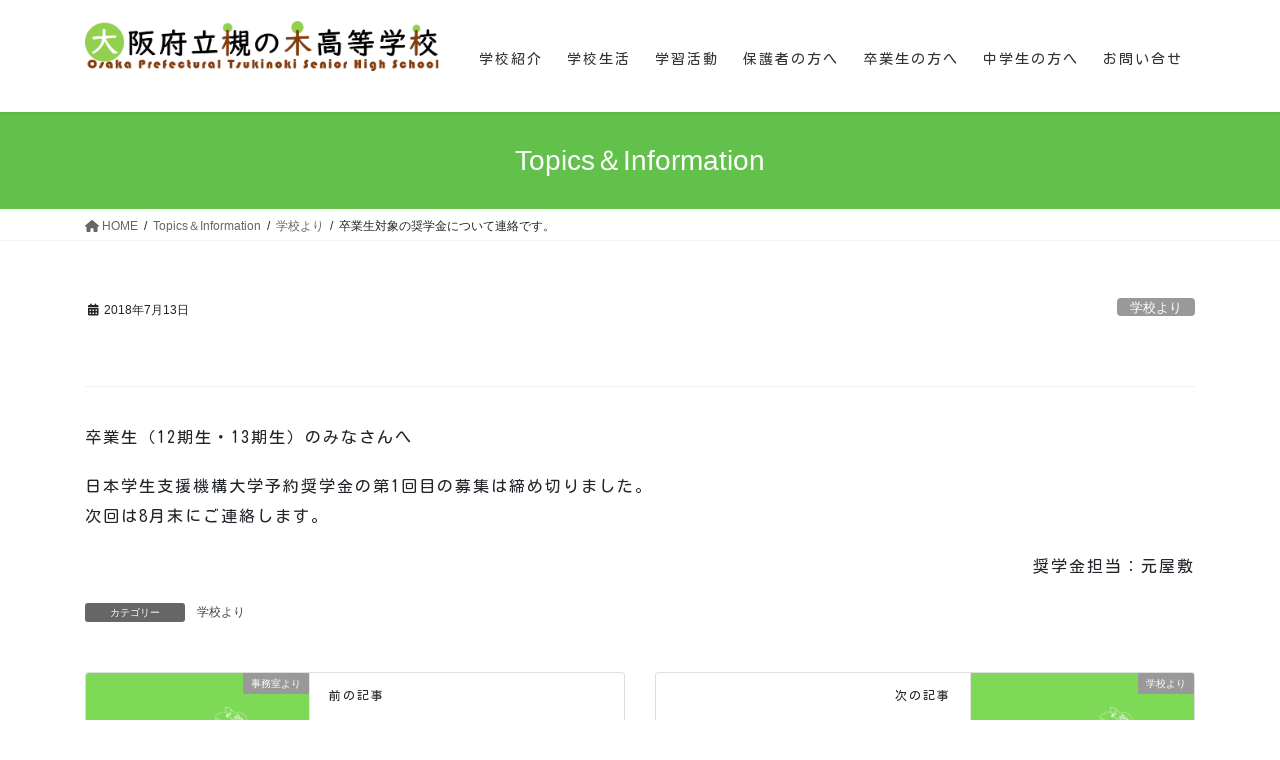

--- FILE ---
content_type: text/html; charset=UTF-8
request_url: https://www.tsukinoki.ed.jp/2018/07/13/%E5%8D%92%E6%A5%AD%E7%94%9F%E5%AF%BE%E8%B1%A1%E3%81%AE%E5%A5%A8%E5%AD%A6%E9%87%91%E3%81%AB%E3%81%A4%E3%81%84%E3%81%A6%E9%80%A3%E7%B5%A1%E3%81%A7%E3%81%99%E3%80%82/
body_size: 19103
content:
<!DOCTYPE html>
<html lang="ja">
<head>
<meta charset="utf-8">
<meta http-equiv="X-UA-Compatible" content="IE=edge">
<meta name="viewport" content="width=device-width, initial-scale=1">
<title>卒業生対象の奨学金について連絡です。 | 大阪府立 槻の木高等学校</title>
<meta name='robots' content='max-image-preview:large' />
<link rel='dns-prefetch' href='//use.fontawesome.com' />
<link rel="alternate" type="application/rss+xml" title="大阪府立 槻の木高等学校 &raquo; フィード" href="https://www.tsukinoki.ed.jp/feed/" />
<link rel="alternate" type="application/rss+xml" title="大阪府立 槻の木高等学校 &raquo; コメントフィード" href="https://www.tsukinoki.ed.jp/comments/feed/" />
<meta name="description" content="卒業生（12期生・13期生）のみなさんへ日本学生支援機構大学予約奨学金の第1回目の募集は締め切りました。次回は8月末にご連絡します。奨学金担当：元屋敷" /><script type="text/javascript">
/* <![CDATA[ */
window._wpemojiSettings = {"baseUrl":"https:\/\/s.w.org\/images\/core\/emoji\/14.0.0\/72x72\/","ext":".png","svgUrl":"https:\/\/s.w.org\/images\/core\/emoji\/14.0.0\/svg\/","svgExt":".svg","source":{"concatemoji":"https:\/\/www.tsukinoki.ed.jp\/wp\/wp-includes\/js\/wp-emoji-release.min.js?ver=6.4.7"}};
/*! This file is auto-generated */
!function(i,n){var o,s,e;function c(e){try{var t={supportTests:e,timestamp:(new Date).valueOf()};sessionStorage.setItem(o,JSON.stringify(t))}catch(e){}}function p(e,t,n){e.clearRect(0,0,e.canvas.width,e.canvas.height),e.fillText(t,0,0);var t=new Uint32Array(e.getImageData(0,0,e.canvas.width,e.canvas.height).data),r=(e.clearRect(0,0,e.canvas.width,e.canvas.height),e.fillText(n,0,0),new Uint32Array(e.getImageData(0,0,e.canvas.width,e.canvas.height).data));return t.every(function(e,t){return e===r[t]})}function u(e,t,n){switch(t){case"flag":return n(e,"\ud83c\udff3\ufe0f\u200d\u26a7\ufe0f","\ud83c\udff3\ufe0f\u200b\u26a7\ufe0f")?!1:!n(e,"\ud83c\uddfa\ud83c\uddf3","\ud83c\uddfa\u200b\ud83c\uddf3")&&!n(e,"\ud83c\udff4\udb40\udc67\udb40\udc62\udb40\udc65\udb40\udc6e\udb40\udc67\udb40\udc7f","\ud83c\udff4\u200b\udb40\udc67\u200b\udb40\udc62\u200b\udb40\udc65\u200b\udb40\udc6e\u200b\udb40\udc67\u200b\udb40\udc7f");case"emoji":return!n(e,"\ud83e\udef1\ud83c\udffb\u200d\ud83e\udef2\ud83c\udfff","\ud83e\udef1\ud83c\udffb\u200b\ud83e\udef2\ud83c\udfff")}return!1}function f(e,t,n){var r="undefined"!=typeof WorkerGlobalScope&&self instanceof WorkerGlobalScope?new OffscreenCanvas(300,150):i.createElement("canvas"),a=r.getContext("2d",{willReadFrequently:!0}),o=(a.textBaseline="top",a.font="600 32px Arial",{});return e.forEach(function(e){o[e]=t(a,e,n)}),o}function t(e){var t=i.createElement("script");t.src=e,t.defer=!0,i.head.appendChild(t)}"undefined"!=typeof Promise&&(o="wpEmojiSettingsSupports",s=["flag","emoji"],n.supports={everything:!0,everythingExceptFlag:!0},e=new Promise(function(e){i.addEventListener("DOMContentLoaded",e,{once:!0})}),new Promise(function(t){var n=function(){try{var e=JSON.parse(sessionStorage.getItem(o));if("object"==typeof e&&"number"==typeof e.timestamp&&(new Date).valueOf()<e.timestamp+604800&&"object"==typeof e.supportTests)return e.supportTests}catch(e){}return null}();if(!n){if("undefined"!=typeof Worker&&"undefined"!=typeof OffscreenCanvas&&"undefined"!=typeof URL&&URL.createObjectURL&&"undefined"!=typeof Blob)try{var e="postMessage("+f.toString()+"("+[JSON.stringify(s),u.toString(),p.toString()].join(",")+"));",r=new Blob([e],{type:"text/javascript"}),a=new Worker(URL.createObjectURL(r),{name:"wpTestEmojiSupports"});return void(a.onmessage=function(e){c(n=e.data),a.terminate(),t(n)})}catch(e){}c(n=f(s,u,p))}t(n)}).then(function(e){for(var t in e)n.supports[t]=e[t],n.supports.everything=n.supports.everything&&n.supports[t],"flag"!==t&&(n.supports.everythingExceptFlag=n.supports.everythingExceptFlag&&n.supports[t]);n.supports.everythingExceptFlag=n.supports.everythingExceptFlag&&!n.supports.flag,n.DOMReady=!1,n.readyCallback=function(){n.DOMReady=!0}}).then(function(){return e}).then(function(){var e;n.supports.everything||(n.readyCallback(),(e=n.source||{}).concatemoji?t(e.concatemoji):e.wpemoji&&e.twemoji&&(t(e.twemoji),t(e.wpemoji)))}))}((window,document),window._wpemojiSettings);
/* ]]> */
</script>
<link rel='stylesheet' id='snow-monkey-blocks/child-pages/nopro-css' href='https://www.tsukinoki.ed.jp/wp/wp-content/plugins/snow-monkey-blocks/dist/blocks/child-pages/nopro.css?ver=1708578362' type='text/css' media='all' />
<link rel='stylesheet' id='snow-monkey-blocks/contents-outline/nopro-css' href='https://www.tsukinoki.ed.jp/wp/wp-content/plugins/snow-monkey-blocks/dist/blocks/contents-outline/nopro.css?ver=1708578362' type='text/css' media='all' />
<link rel='stylesheet' id='snow-monkey-blocks/like-me-box/nopro-css' href='https://www.tsukinoki.ed.jp/wp/wp-content/plugins/snow-monkey-blocks/dist/blocks/like-me-box/nopro.css?ver=1708578362' type='text/css' media='all' />
<link rel='stylesheet' id='snow-monkey-blocks/pickup-slider/nopro-css' href='https://www.tsukinoki.ed.jp/wp/wp-content/plugins/snow-monkey-blocks/dist/blocks/pickup-slider/nopro.css?ver=1708578362' type='text/css' media='all' />
<link rel='stylesheet' id='snow-monkey-blocks/recent-posts/nopro-css' href='https://www.tsukinoki.ed.jp/wp/wp-content/plugins/snow-monkey-blocks/dist/blocks/recent-posts/nopro.css?ver=1708578362' type='text/css' media='all' />
<link rel='stylesheet' id='snow-monkey-blocks/rss/nopro-css' href='https://www.tsukinoki.ed.jp/wp/wp-content/plugins/snow-monkey-blocks/dist/blocks/rss/nopro.css?ver=1708578362' type='text/css' media='all' />
<link rel='stylesheet' id='snow-monkey-blocks/taxonomy-posts/nopro-css' href='https://www.tsukinoki.ed.jp/wp/wp-content/plugins/snow-monkey-blocks/dist/blocks/taxonomy-posts/nopro.css?ver=1708578362' type='text/css' media='all' />
<link rel='stylesheet' id='snow-monkey-blocks/taxonomy-terms/nopro-css' href='https://www.tsukinoki.ed.jp/wp/wp-content/plugins/snow-monkey-blocks/dist/blocks/taxonomy-terms/nopro.css?ver=1708578362' type='text/css' media='all' />
<link rel='stylesheet' id='external-links-css' href='https://www.tsukinoki.ed.jp/wp/wp-content/plugins/sem-external-links/sem-external-links.css?ver=20090903' type='text/css' media='all' />
<link rel='stylesheet' id='vkExUnit_common_style-css' href='https://www.tsukinoki.ed.jp/wp/wp-content/plugins/vk-all-in-one-expansion-unit/assets/css/vkExUnit_style.css?ver=9.94.2.1' type='text/css' media='all' />
<style id='vkExUnit_common_style-inline-css' type='text/css'>
.veu_promotion-alert__content--text { border: 1px solid rgba(0,0,0,0.125); padding: 0.5em 1em; border-radius: var(--vk-size-radius); margin-bottom: var(--vk-margin-block-bottom); font-size: 0.875rem; } /* Alert Content部分に段落タグを入れた場合に最後の段落の余白を0にする */ .veu_promotion-alert__content--text p:last-of-type{ margin-bottom:0; margin-top: 0; }
:root {--ver_page_top_button_url:url(https://www.tsukinoki.ed.jp/wp/wp-content/plugins/vk-all-in-one-expansion-unit/assets/images/to-top-btn-icon.svg);}@font-face {font-weight: normal;font-style: normal;font-family: "vk_sns";src: url("https://www.tsukinoki.ed.jp/wp/wp-content/plugins/vk-all-in-one-expansion-unit/inc/sns/icons/fonts/vk_sns.eot?-bq20cj");src: url("https://www.tsukinoki.ed.jp/wp/wp-content/plugins/vk-all-in-one-expansion-unit/inc/sns/icons/fonts/vk_sns.eot?#iefix-bq20cj") format("embedded-opentype"),url("https://www.tsukinoki.ed.jp/wp/wp-content/plugins/vk-all-in-one-expansion-unit/inc/sns/icons/fonts/vk_sns.woff?-bq20cj") format("woff"),url("https://www.tsukinoki.ed.jp/wp/wp-content/plugins/vk-all-in-one-expansion-unit/inc/sns/icons/fonts/vk_sns.ttf?-bq20cj") format("truetype"),url("https://www.tsukinoki.ed.jp/wp/wp-content/plugins/vk-all-in-one-expansion-unit/inc/sns/icons/fonts/vk_sns.svg?-bq20cj#vk_sns") format("svg");}
</style>
<style id='wp-emoji-styles-inline-css' type='text/css'>

	img.wp-smiley, img.emoji {
		display: inline !important;
		border: none !important;
		box-shadow: none !important;
		height: 1em !important;
		width: 1em !important;
		margin: 0 0.07em !important;
		vertical-align: -0.1em !important;
		background: none !important;
		padding: 0 !important;
	}
</style>
<link rel='stylesheet' id='wp-block-library-css' href='https://www.tsukinoki.ed.jp/wp/wp-includes/css/dist/block-library/style.min.css?ver=6.4.7' type='text/css' media='all' />
<style id='wp-block-library-inline-css' type='text/css'>
.vk-cols--reverse{flex-direction:row-reverse}.vk-cols--hasbtn{margin-bottom:0}.vk-cols--hasbtn>.row>.vk_gridColumn_item,.vk-cols--hasbtn>.wp-block-column{position:relative;padding-bottom:3em}.vk-cols--hasbtn>.row>.vk_gridColumn_item>.wp-block-buttons,.vk-cols--hasbtn>.row>.vk_gridColumn_item>.vk_button,.vk-cols--hasbtn>.wp-block-column>.wp-block-buttons,.vk-cols--hasbtn>.wp-block-column>.vk_button{position:absolute;bottom:0;width:100%}.vk-cols--fit.wp-block-columns{gap:0}.vk-cols--fit.wp-block-columns,.vk-cols--fit.wp-block-columns:not(.is-not-stacked-on-mobile){margin-top:0;margin-bottom:0;justify-content:space-between}.vk-cols--fit.wp-block-columns>.wp-block-column *:last-child,.vk-cols--fit.wp-block-columns:not(.is-not-stacked-on-mobile)>.wp-block-column *:last-child{margin-bottom:0}.vk-cols--fit.wp-block-columns>.wp-block-column>.wp-block-cover,.vk-cols--fit.wp-block-columns:not(.is-not-stacked-on-mobile)>.wp-block-column>.wp-block-cover{margin-top:0}.vk-cols--fit.wp-block-columns.has-background,.vk-cols--fit.wp-block-columns:not(.is-not-stacked-on-mobile).has-background{padding:0}@media(max-width: 599px){.vk-cols--fit.wp-block-columns:not(.has-background)>.wp-block-column:not(.has-background),.vk-cols--fit.wp-block-columns:not(.is-not-stacked-on-mobile):not(.has-background)>.wp-block-column:not(.has-background){padding-left:0 !important;padding-right:0 !important}}@media(min-width: 782px){.vk-cols--fit.wp-block-columns .block-editor-block-list__block.wp-block-column:not(:first-child),.vk-cols--fit.wp-block-columns>.wp-block-column:not(:first-child),.vk-cols--fit.wp-block-columns:not(.is-not-stacked-on-mobile) .block-editor-block-list__block.wp-block-column:not(:first-child),.vk-cols--fit.wp-block-columns:not(.is-not-stacked-on-mobile)>.wp-block-column:not(:first-child){margin-left:0}}@media(min-width: 600px)and (max-width: 781px){.vk-cols--fit.wp-block-columns .wp-block-column:nth-child(2n),.vk-cols--fit.wp-block-columns:not(.is-not-stacked-on-mobile) .wp-block-column:nth-child(2n){margin-left:0}.vk-cols--fit.wp-block-columns .wp-block-column:not(:only-child),.vk-cols--fit.wp-block-columns:not(.is-not-stacked-on-mobile) .wp-block-column:not(:only-child){flex-basis:50% !important}}.vk-cols--fit--gap1.wp-block-columns{gap:1px}@media(min-width: 600px)and (max-width: 781px){.vk-cols--fit--gap1.wp-block-columns .wp-block-column:not(:only-child){flex-basis:calc(50% - 1px) !important}}.vk-cols--fit.vk-cols--grid>.block-editor-block-list__block,.vk-cols--fit.vk-cols--grid>.wp-block-column,.vk-cols--fit.vk-cols--grid:not(.is-not-stacked-on-mobile)>.block-editor-block-list__block,.vk-cols--fit.vk-cols--grid:not(.is-not-stacked-on-mobile)>.wp-block-column{flex-basis:50%;box-sizing:border-box}@media(max-width: 599px){.vk-cols--fit.vk-cols--grid.vk-cols--grid--alignfull>.wp-block-column:nth-child(2)>.wp-block-cover,.vk-cols--fit.vk-cols--grid:not(.is-not-stacked-on-mobile).vk-cols--grid--alignfull>.wp-block-column:nth-child(2)>.wp-block-cover{width:100vw;margin-right:calc((100% - 100vw)/2);margin-left:calc((100% - 100vw)/2)}}@media(min-width: 600px){.vk-cols--fit.vk-cols--grid.vk-cols--grid--alignfull>.wp-block-column:nth-child(2)>.wp-block-cover,.vk-cols--fit.vk-cols--grid:not(.is-not-stacked-on-mobile).vk-cols--grid--alignfull>.wp-block-column:nth-child(2)>.wp-block-cover{margin-right:calc(100% - 50vw);width:50vw}}@media(min-width: 600px){.vk-cols--fit.vk-cols--grid.vk-cols--grid--alignfull.vk-cols--reverse>.wp-block-column,.vk-cols--fit.vk-cols--grid:not(.is-not-stacked-on-mobile).vk-cols--grid--alignfull.vk-cols--reverse>.wp-block-column{margin-left:0;margin-right:0}.vk-cols--fit.vk-cols--grid.vk-cols--grid--alignfull.vk-cols--reverse>.wp-block-column:nth-child(2)>.wp-block-cover,.vk-cols--fit.vk-cols--grid:not(.is-not-stacked-on-mobile).vk-cols--grid--alignfull.vk-cols--reverse>.wp-block-column:nth-child(2)>.wp-block-cover{margin-left:calc(100% - 50vw)}}.vk-cols--menu h2,.vk-cols--menu h3,.vk-cols--menu h4,.vk-cols--menu h5{margin-bottom:.2em;text-shadow:#000 0 0 10px}.vk-cols--menu h2:first-child,.vk-cols--menu h3:first-child,.vk-cols--menu h4:first-child,.vk-cols--menu h5:first-child{margin-top:0}.vk-cols--menu p{margin-bottom:1rem;text-shadow:#000 0 0 10px}.vk-cols--menu .wp-block-cover__inner-container:last-child{margin-bottom:0}.vk-cols--fitbnrs .wp-block-column .wp-block-cover:hover img{filter:unset}.vk-cols--fitbnrs .wp-block-column .wp-block-cover:hover{background-color:unset}.vk-cols--fitbnrs .wp-block-column .wp-block-cover:hover .wp-block-cover__image-background{filter:unset !important}.vk-cols--fitbnrs .wp-block-cover__inner-container{position:absolute;height:100%;width:100%}.vk-cols--fitbnrs .vk_button{height:100%;margin:0}.vk-cols--fitbnrs .vk_button .vk_button_btn,.vk-cols--fitbnrs .vk_button .btn{height:100%;width:100%;border:none;box-shadow:none;background-color:unset !important;transition:unset}.vk-cols--fitbnrs .vk_button .vk_button_btn:hover,.vk-cols--fitbnrs .vk_button .btn:hover{transition:unset}.vk-cols--fitbnrs .vk_button .vk_button_btn:after,.vk-cols--fitbnrs .vk_button .btn:after{border:none}.vk-cols--fitbnrs .vk_button .vk_button_link_txt{width:100%;position:absolute;top:50%;left:50%;transform:translateY(-50%) translateX(-50%);font-size:2rem;text-shadow:#000 0 0 10px}.vk-cols--fitbnrs .vk_button .vk_button_link_subCaption{width:100%;position:absolute;top:calc(50% + 2.2em);left:50%;transform:translateY(-50%) translateX(-50%);text-shadow:#000 0 0 10px}@media(min-width: 992px){.vk-cols--media.wp-block-columns{gap:3rem}}.vk-fit-map figure{margin-bottom:0}.vk-fit-map iframe{position:relative;margin-bottom:0;display:block;max-height:400px;width:100vw}.vk-fit-map:is(.alignfull,.alignwide) div{max-width:100%}.vk-table--th--width25 :where(tr>*:first-child){width:25%}.vk-table--th--width30 :where(tr>*:first-child){width:30%}.vk-table--th--width35 :where(tr>*:first-child){width:35%}.vk-table--th--width40 :where(tr>*:first-child){width:40%}.vk-table--th--bg-bright :where(tr>*:first-child){background-color:var(--wp--preset--color--bg-secondary, rgba(0, 0, 0, 0.05))}@media(max-width: 599px){.vk-table--mobile-block :is(th,td){width:100%;display:block}.vk-table--mobile-block.wp-block-table table :is(th,td){border-top:none}}.vk-table--width--th25 :where(tr>*:first-child){width:25%}.vk-table--width--th30 :where(tr>*:first-child){width:30%}.vk-table--width--th35 :where(tr>*:first-child){width:35%}.vk-table--width--th40 :where(tr>*:first-child){width:40%}.no-margin{margin:0}@media(max-width: 599px){.wp-block-image.vk-aligncenter--mobile>.alignright{float:none;margin-left:auto;margin-right:auto}.vk-no-padding-horizontal--mobile{padding-left:0 !important;padding-right:0 !important}}
/* VK Color Palettes */:root{ --wp--preset--color--vk-color-custom-1:#6ad61d}/* --vk-color-custom-1 is deprecated. */:root{ --vk-color-custom-1: var(--wp--preset--color--vk-color-custom-1);}
</style>
<style id='snow-monkey-blocks-accordion-style-inline-css' type='text/css'>
.smb-accordion{--smb-accordion--gap:var(--_margin-1);--smb-accordion--title-background-color:var(--_lighter-color-gray)}.smb-accordion>*+*{margin-top:var(--smb-accordion--gap)}.smb-accordion__item{position:relative}.smb-accordion__item__title{align-items:center;background-color:var(--smb-accordion--title-background-color);display:flex;padding:calc(var(--_padding-1)*.5) var(--_padding-1)}.smb-accordion__item__title__label{flex:1 1 auto}.smb-accordion__item__title__icon{margin-left:var(--_margin-1);--_transition-duration:var(--_global--transition-duration);--_transition-function-timing:var(--_global--transition-function-timing);--_transition-delay:var(--_global--transition-delay);flex:0 0 auto;transition:transform var(--_transition-duration) var(--_transition-function-timing) var(--_transition-delay)}.smb-accordion__item__control{-webkit-appearance:none!important;appearance:none!important;bottom:0!important;cursor:pointer!important;display:block!important;height:100%!important;left:0!important;opacity:0!important;outline:none!important;position:absolute!important;right:0!important;top:0!important;width:100%!important;z-index:1!important}.smb-accordion__item__control:focus-visible{opacity:1!important;outline:1px solid!important}.smb-accordion__item__body{display:none;padding:var(--_padding1);position:relative;z-index:2}.smb-accordion .smb-accordion__item__control:checked+.smb-accordion__item__body,.smb-accordion .smb-accordion__item__control:checked+.smb-accordion__item__title+.smb-accordion__item__body{display:block}.smb-accordion .smb-accordion__item__control:checked+.smb-accordion__item__title>.smb-accordion__item__title__icon{transform:rotate(180deg)}:where(.smb-accordion__item__body.is-layout-constrained>*){--wp--style--global--content-size:100%;--wp--style--global--wide-size:100%}
</style>
<style id='snow-monkey-blocks-alert-style-inline-css' type='text/css'>
.smb-alert{--smb-alert--border-radius:var(--_global--border-radius);--smb-alert--background-color:#fff9e6;--smb-alert--border-color:#fff3cd;--smb-alert--color:#5a4d26;--smb-alert--padding:var(--_padding1);--smb-alert--icon-color:#ffc81a;--smb-alert--warning-background-color:#ffede6;--smb-alert--warning-border-color:#ffdacd;--smb-alert--warning-color:#361f17;--smb-alert--warning-icon-color:#ff561a;--smb-alert--success-background-color:#f4ffe6;--smb-alert--success-border-color:#dfffb3;--smb-alert--success-color:#28321b;--smb-alert--success-icon-color:#84e600;--smb-alert--remark-background-color:var(--_lightest-color-gray);--smb-alert--remark-border-color:var(--_lighter-color-gray);--smb-alert--remark-color:var(--_color-text);--smb-alert--remark-icon-color:var(--_color-gray);background-color:var(--smb-alert--background-color);border:1px solid var(--smb-alert--border-color);border-radius:var(--smb-alert--border-radius);color:var(--smb-alert--color);display:block;padding:var(--smb-alert--padding)}.smb-alert .svg-inline--fa{color:var(--smb-alert--icon-color)}.smb-alert--warning{--smb-alert--background-color:var(--smb-alert--warning-background-color);--smb-alert--border-color:var(--smb-alert--warning-border-color);--smb-alert--color:var(--smb-alert--warning-color);--smb-alert--icon-color:var(--smb-alert--warning-icon-color)}.smb-alert--success{--smb-alert--background-color:var(--smb-alert--success-background-color);--smb-alert--border-color:var(--smb-alert--success-border-color);--smb-alert--color:var(--smb-alert--success-color);--smb-alert--icon-color:var(--smb-alert--success-icon-color)}.smb-alert--remark{--smb-alert--background-color:var(--smb-alert--remark-background-color);--smb-alert--border-color:var(--smb-alert--remark-border-color);--smb-alert--color:var(--smb-alert--remark-color);--smb-alert--icon-color:var(--smb-alert--remark-icon-color)}.smb-alert__title{align-items:center;display:flex;margin-bottom:var(--_margin-1);position:relative}.smb-alert__title .svg-inline--fa{flex:0 0 auto;margin-right:var(--_margin-2);position:relative;top:-1px;--_font-size-level:3;font-size:var(--_fluid-font-size);height:1em;line-height:var(--_line-height)}:where(.smb-alert__body.is-layout-constrained>*){--wp--style--global--content-size:100%;--wp--style--global--wide-size:100%}
</style>
<link rel='stylesheet' id='snow-monkey-blocks-balloon-style-css' href='https://www.tsukinoki.ed.jp/wp/wp-content/plugins/snow-monkey-blocks/dist/blocks/balloon/style.css?ver=6.4.7' type='text/css' media='all' />
<style id='snow-monkey-blocks-box-style-inline-css' type='text/css'>
.smb-box{--smb-box--background-color:#0000;--smb-box--background-image:initial;--smb-box--background-opacity:1;--smb-box--border-color:var(--_lighter-color-gray);--smb-box--border-style:solid;--smb-box--border-width:0px;--smb-box--border-radius:var(--_global--border-radius);--smb-box--box-shadow:initial;--smb-box--color:inherit;--smb-box--padding:var(--_padding1);border-radius:var(--smb-box--border-radius);border-width:0;box-shadow:var(--smb-box--box-shadow);color:var(--smb-box--color);overflow:visible;padding:var(--smb-box--padding);position:relative}.smb-box--p-s{--smb-box--padding:var(--_padding-1)}.smb-box--p-l{--smb-box--padding:var(--_padding2)}.smb-box__background{background-color:var(--smb-box--background-color);background-image:var(--smb-box--background-image);border:var(--smb-box--border-width) var(--smb-box--border-style) var(--smb-box--border-color);border-radius:var(--smb-box--border-radius);bottom:0;display:block;left:0;opacity:var(--smb-box--background-opacity);position:absolute;right:0;top:0}.smb-box__body{position:relative}:where(.smb-box__body.is-layout-constrained>*){--wp--style--global--content-size:100%;--wp--style--global--wide-size:100%}
</style>
<style id='snow-monkey-blocks-btn-style-inline-css' type='text/css'>
.smb-btn{--smb-btn--background-color:var(--wp--preset--color--black);--smb-btn--background-image:initial;--smb-btn--border:none;--smb-btn--border-radius:var(--_global--border-radius);--smb-btn--color:var(--wp--preset--color--white);--smb-btn--padding:var(--_padding-1);--smb-btn--padding-vertical:calc(var(--smb-btn--padding)*0.5);--smb-btn--padding-horizontal:var(--smb-btn--padding);--smb-btn--style--ghost--border-color:var(--smb-btn--background-color,currentColor);--smb-btn--style--ghost--color:currentColor;--smb-btn--style--text--color:currentColor;background-color:var(--smb-btn--background-color);background-image:var(--smb-btn--background-image);border:var(--smb-btn--border);border-radius:var(--smb-btn--border-radius);color:var(--smb-btn--color);display:inline-flex;justify-content:center;margin:0;max-width:100%;padding:var(--smb-btn--padding-vertical) var(--smb-btn--padding-horizontal);text-decoration:none;white-space:nowrap;--_transition-duration:var(--_global--transition-duration);--_transition-function-timing:var(--_global--transition-function-timing);--_transition-delay:var(--_global--transition-delay);transition:all var(--_transition-duration) var(--_transition-function-timing) var(--_transition-delay)}.smb-btn__label{color:currentColor;white-space:inherit!important}.smb-btn--little-wider{--smb-btn--padding-horizontal:var(--_padding2)}.smb-btn--wider{--smb-btn--padding-horizontal:var(--_padding3)}.smb-btn--full,.smb-btn--more-wider{width:100%}.smb-btn--wrap{white-space:normal}.smb-btn-wrapper.is-style-ghost .smb-btn{--smb-btn--color:var(--smb-btn--style--ghost--color);background-color:initial;border:1px solid var(--smb-btn--style--ghost--border-color)}.smb-btn-wrapper.is-style-ghost .smb-btn[style*="background-color:"]{background-color:initial!important}.smb-btn-wrapper.is-style-text .smb-btn{--smb-btn--background-color:#0000;--smb-btn--color:var(--smb-btn--style--text--color);border:none}.aligncenter .smb-btn-wrapper,.smb-btn-wrapper.aligncenter{text-align:center}@media (min-width:640px){.smb-btn--more-wider{--smb-btn--padding-horizontal:var(--_padding4);display:inline-block;width:auto}}@media (hover:hover) and (pointer:fine){.smb-btn:active,.smb-btn:focus,.smb-btn:hover{filter:brightness(90%)}}
</style>
<link rel='stylesheet' id='snow-monkey-blocks-btn-box-style-css' href='https://www.tsukinoki.ed.jp/wp/wp-content/plugins/snow-monkey-blocks/dist/blocks/btn-box/style.css?ver=1708578362' type='text/css' media='all' />
<style id='snow-monkey-blocks-buttons-style-inline-css' type='text/css'>
.smb-buttons{--smb-buttons--gap:var(--_margin1);display:flex;flex-wrap:wrap;gap:var(--smb-buttons--gap)}.smb-buttons.has-text-align-left,.smb-buttons.is-content-justification-left{justify-content:flex-start}.smb-buttons.has-text-align-center,.smb-buttons.is-content-justification-center{justify-content:center}.smb-buttons.has-text-align-right,.smb-buttons.is-content-justification-right{justify-content:flex-end}.smb-buttons.is-content-justification-space-between{justify-content:space-between}.smb-buttons>.smb-btn-wrapper{flex:0 1 auto;margin:0}.smb-buttons>.smb-btn-wrapper--full{flex:1 1 auto}@media not all and (min-width:640px){.smb-buttons>.smb-btn-wrapper--more-wider{flex:1 1 auto}}
</style>
<link rel='stylesheet' id='snow-monkey-blocks-categories-list-style-css' href='https://www.tsukinoki.ed.jp/wp/wp-content/plugins/snow-monkey-blocks/dist/blocks/categories-list/style.css?ver=6.4.7' type='text/css' media='all' />
<style id='snow-monkey-blocks-container-style-inline-css' type='text/css'>
.smb-container__body{margin-left:auto;margin-right:auto;max-width:100%}.smb-container--no-gutters{padding-left:0!important;padding-right:0!important}:where(.smb-container__body.is-layout-constrained>*){--wp--style--global--content-size:100%;--wp--style--global--wide-size:100%}
</style>
<style id='snow-monkey-blocks-countdown-style-inline-css' type='text/css'>
.smb-countdown{--smb-countdown--gap:var(--_margin-2);--smb-countdown--numeric-color:currentColor;--smb-countdown--clock-color:currentColor}.smb-countdown__list{align-items:center;align-self:center;display:flex;flex-direction:row;flex-wrap:wrap;list-style-type:none;margin-left:0;padding-left:0}.smb-countdown__list-item{margin:0 var(--smb-countdown--gap);text-align:center}.smb-countdown__list-item:first-child{margin-left:0}.smb-countdown__list-item:last-child{margin-right:0}.smb-countdown__list-item__numeric{color:var(--smb-countdown--numeric-color);display:block;--_font-size-level:3;font-size:var(--_fluid-font-size);font-weight:700;line-height:var(--_line-height)}.smb-countdown__list-item__clock{color:var(--smb-countdown--clock-color);display:block;--_font-size-level:-1;font-size:var(--_font-size);line-height:var(--_line-height)}.smb-countdown .align-center{justify-content:center}.smb-countdown .align-left{justify-content:flex-start}.smb-countdown .align-right{justify-content:flex-end}.is-style-inline .smb-countdown__list-item__clock,.is-style-inline .smb-countdown__list-item__numeric{display:inline}
</style>
<style id='snow-monkey-blocks-directory-structure-style-inline-css' type='text/css'>
.smb-directory-structure{--smb-directory-structure--background-color:var(--_lightest-color-gray);--smb-directory-structure--padding:var(--_padding1);--smb-directory-structure--gap:var(--_margin-2);--smb-directory-structure--icon-color:currentColor;background-color:var(--smb-directory-structure--background-color);overflow-x:auto;overflow-y:hidden;padding:var(--smb-directory-structure--padding)}.smb-directory-structure>*+*{margin-top:var(--smb-directory-structure--gap)}.smb-directory-structure__item{--smb-directory-structure--icon-color:currentColor}.smb-directory-structure__item p{align-items:flex-start;display:flex;flex-wrap:nowrap}.smb-directory-structure .fa-fw{color:var(--smb-directory-structure--icon-color);width:auto}.smb-directory-structure__item__name{margin-left:.5em;white-space:nowrap}.smb-directory-structure__item__list{margin-left:1.5em}.smb-directory-structure__item__list>*{margin-top:var(--smb-directory-structure--gap)}
</style>
<style id='snow-monkey-blocks-evaluation-star-style-inline-css' type='text/css'>
.smb-evaluation-star{--smb-evaluation-star--gap:var(--_margin-2);--smb-evaluation-star--icon-color:#f9bb2d;--smb-evaluation-star--numeric-color:currentColor;align-items:center;display:flex;gap:var(--smb-evaluation-star--gap)}.smb-evaluation-star--title-right .smb-evaluation-star__title{order:1}.smb-evaluation-star__body{display:inline-flex;gap:var(--smb-evaluation-star--gap)}.smb-evaluation-star__numeric{color:var(--smb-evaluation-star--numeric-color);font-weight:700}.smb-evaluation-star__numeric--right{order:1}.smb-evaluation-star__icon{color:var(--smb-evaluation-star--icon-color);display:inline-block}
</style>
<style id='snow-monkey-blocks-faq-style-inline-css' type='text/css'>
.smb-faq{--smb-faq--border-color:var(--_lighter-color-gray);--smb-faq--label-color:initial;--smb-faq--item-gap:var(--_margin1);--smb-faq--item-question-label-color:currentColor;--smb-faq--item-answer-label-color:currentColor;border-top:1px solid var(--smb-faq--border-color)}.smb-faq__item{border-bottom:1px solid var(--smb-faq--border-color);padding:var(--_padding1) 0}.smb-faq__item__answer,.smb-faq__item__question{display:flex;flex-direction:row;flex-wrap:nowrap}.smb-faq__item__answer__label,.smb-faq__item__question__label{flex:0 0 0%;margin-right:var(--smb-faq--item-gap);--_font-size-level:3;font-size:var(--_fluid-font-size);font-weight:400;line-height:var(--_line-height);line-height:1.05;min-width:.8em}.smb-faq__item__answer__body,.smb-faq__item__question__body{flex:1 1 auto}.smb-faq__item__question{font-weight:700;margin:0 0 var(--smb-faq--item-gap)}.smb-faq__item__question__label{color:var(--smb-faq--item-question-label-color)}.smb-faq__item__answer__label{color:var(--smb-faq--item-answer-label-color)}:where(.smb-faq__item__answer__body.is-layout-constrained>*){--wp--style--global--content-size:100%;--wp--style--global--wide-size:100%}
</style>
<style id='snow-monkey-blocks-flex-style-inline-css' type='text/css'>
.smb-flex{--smb-flex--box-shadow:none;box-shadow:var(--smb-flex--box-shadow);flex-direction:column}.smb-flex.is-horizontal{flex-direction:row}.smb-flex.is-vertical{flex-direction:column}.smb-flex>*{--smb--flex-grow:0;--smb--flex-shrink:1;--smb--flex-basis:auto;flex-basis:var(--smb--flex-basis);flex-grow:var(--smb--flex-grow);flex-shrink:var(--smb--flex-shrink);min-width:0}.smb-flex.is-layout-flex{gap:0}
</style>
<style id='snow-monkey-blocks-grid-style-inline-css' type='text/css'>
.smb-grid{--smb-grid--gap:0px;--smb-grid--column-auto-repeat:auto-fit;--smb-grid--columns:1;--smb-grid--column-min-width:250px;--smb-grid--grid-template-columns:none;--smb-grid--rows:1;--smb-grid--grid-template-rows:none;display:grid;gap:var(--smb-grid--gap)}.smb-grid>*{--smb--justify-self:stretch;--smb--align-self:stretch;--smb--grid-column:auto;--smb--grid-row:auto;align-self:var(--smb--align-self);grid-column:var(--smb--grid-column);grid-row:var(--smb--grid-row);justify-self:var(--smb--justify-self);margin-bottom:0;margin-top:0;min-width:0}.smb-grid--columns\:columns{grid-template-columns:repeat(var(--smb-grid--columns),1fr)}.smb-grid--columns\:min{grid-template-columns:repeat(var(--smb-grid--column-auto-repeat),minmax(min(var(--smb-grid--column-min-width),100%),1fr))}.smb-grid--columns\:free{grid-template-columns:var(--smb-grid--grid-template-columns)}.smb-grid--rows\:rows{grid-template-rows:repeat(var(--smb-grid--rows),1fr)}.smb-grid--rows\:free{grid-template-rows:var(--smb-grid--grid-template-rows)}
</style>
<link rel='stylesheet' id='snow-monkey-blocks-hero-header-style-css' href='https://www.tsukinoki.ed.jp/wp/wp-content/plugins/snow-monkey-blocks/dist/blocks/hero-header/style.css?ver=6.4.7' type='text/css' media='all' />
<link rel='stylesheet' id='snow-monkey-blocks-information-style-css' href='https://www.tsukinoki.ed.jp/wp/wp-content/plugins/snow-monkey-blocks/dist/blocks/information/style.css?ver=6.4.7' type='text/css' media='all' />
<link rel='stylesheet' id='snow-monkey-blocks-items-style-css' href='https://www.tsukinoki.ed.jp/wp/wp-content/plugins/snow-monkey-blocks/dist/blocks/items/style.css?ver=1708578362' type='text/css' media='all' />
<style id='snow-monkey-blocks-list-style-inline-css' type='text/css'>
.smb-list{--smb-list--gap:var(--_margin-2)}.smb-list ul{list-style:none!important}.smb-list ul *>li:first-child,.smb-list ul li+li{margin-top:var(--smb-list--gap)}.smb-list ul>li{position:relative}.smb-list ul>li .smb-list__icon{left:-1.5em;position:absolute}
</style>
<link rel='stylesheet' id='snow-monkey-blocks-media-text-style-css' href='https://www.tsukinoki.ed.jp/wp/wp-content/plugins/snow-monkey-blocks/dist/blocks/media-text/style.css?ver=6.4.7' type='text/css' media='all' />
<link rel='stylesheet' id='snow-monkey-blocks-panels-style-css' href='https://www.tsukinoki.ed.jp/wp/wp-content/plugins/snow-monkey-blocks/dist/blocks/panels/style.css?ver=6.4.7' type='text/css' media='all' />
<style id='snow-monkey-blocks-price-menu-style-inline-css' type='text/css'>
.smb-price-menu{--smb-price-menu--border-color:var(--_lighter-color-gray);--smb-price-menu--item-padding:var(--_padding-1);border-top:1px solid var(--smb-price-menu--border-color)}.smb-price-menu>.smb-price-menu__item{margin-bottom:0;margin-top:0}.smb-price-menu__item{border-bottom:1px solid var(--smb-price-menu--border-color);padding:var(--smb-price-menu--item-padding) 0}@media (min-width:640px){.smb-price-menu__item{align-items:center;display:flex;flex-direction:row;flex-wrap:nowrap;justify-content:space-between}.smb-price-menu__item>*{flex:0 0 auto}}
</style>
<link rel='stylesheet' id='snow-monkey-blocks-pricing-table-style-css' href='https://www.tsukinoki.ed.jp/wp/wp-content/plugins/snow-monkey-blocks/dist/blocks/pricing-table/style.css?ver=1708578362' type='text/css' media='all' />
<style id='snow-monkey-blocks-rating-box-style-inline-css' type='text/css'>
.smb-rating-box{--smb-rating-box--gap:var(--_margin-1);--smb-rating-box--bar-border-radius:var(--_global--border-radius);--smb-rating-box--bar-background-color:var(--_lighter-color-gray);--smb-rating-box--rating-background-color:#f9bb2d}.smb-rating-box__body>*+*{margin-top:var(--smb-rating-box--gap)}.smb-rating-box__item__title{margin-bottom:var(--_margin-2)}.smb-rating-box__item__evaluation__bar,.smb-rating-box__item__evaluation__rating{border-radius:var(--smb-rating-box--bar-border-radius);height:1rem}.smb-rating-box__item__evaluation__bar{background-color:var(--smb-rating-box--bar-background-color);position:relative}.smb-rating-box__item__evaluation__rating{background-color:var(--smb-rating-box--rating-background-color);left:0;position:absolute;top:0}.smb-rating-box__item__evaluation__numeric{position:absolute;right:0;top:-2rem;--_font-size-level:-2;font-size:var(--_font-size);line-height:var(--_line-height)}
</style>
<style id='snow-monkey-blocks-read-more-box-style-inline-css' type='text/css'>
.smb-read-more-box{--smb-read-more-box--content-height:100px;--smb-read-more-box--mask-color:var(--_global--background-color,#fff)}.smb-read-more-box__content{--_transition-duration:var(--_global--transition-duration);--_transition-function-timing:var(--_global--transition-function-timing);--_transition-delay:var(--_global--transition-delay);overflow:hidden;position:relative;transition:height var(--_transition-duration) var(--_transition-function-timing) var(--_transition-delay)}.smb-read-more-box__content[aria-hidden=true]{height:var(--smb-read-more-box--content-height)}.smb-read-more-box__action{display:flex;flex-wrap:wrap;margin-top:var(--_padding-1)}.smb-read-more-box__action.is-content-justification-left{justify-content:start}.smb-read-more-box__action.is-content-justification-center{justify-content:center}.smb-read-more-box__action.is-content-justification-right{justify-content:end}.smb-read-more-box__btn-wrapper.smb-btn-wrapper--full{flex-grow:1}.smb-read-more-box__button{cursor:pointer}.smb-read-more-box--has-mask .smb-read-more-box__content[aria-hidden=true]:after{background:linear-gradient(to bottom,#0000 0,var(--smb-read-more-box--mask-color) 100%);bottom:0;content:"";display:block;height:50px;left:0;position:absolute;right:0}.smb-read-more-box.is-style-ghost .smb-read-more-box__button{--smb-btn--color:var(--smb-btn--style--ghost--color);background-color:initial;border:1px solid var(--smb-btn--style--ghost--border-color)}.smb-read-more-box.is-style-text .smb-read-more-box__button{--smb-btn--background-color:#0000;--smb-btn--color:var(--smb-btn--style--text--color);--smb-btn--padding:0px;border:none}:where(.smb-read-more-box__content.is-layout-constrained>*){--wp--style--global--content-size:100%;--wp--style--global--wide-size:100%}
</style>
<link rel='stylesheet' id='snow-monkey-blocks-section-style-css' href='https://www.tsukinoki.ed.jp/wp/wp-content/plugins/snow-monkey-blocks/dist/blocks/section/style.css?ver=6.4.7' type='text/css' media='all' />
<link rel='stylesheet' id='snow-monkey-blocks-section-break-the-grid-style-css' href='https://www.tsukinoki.ed.jp/wp/wp-content/plugins/snow-monkey-blocks/dist/blocks/section-break-the-grid/style.css?ver=1708578362' type='text/css' media='all' />
<link rel='stylesheet' id='snow-monkey-blocks-section-side-heading-style-css' href='https://www.tsukinoki.ed.jp/wp/wp-content/plugins/snow-monkey-blocks/dist/blocks/section-side-heading/style.css?ver=1708578362' type='text/css' media='all' />
<link rel='stylesheet' id='snow-monkey-blocks-section-with-bgimage-style-css' href='https://www.tsukinoki.ed.jp/wp/wp-content/plugins/snow-monkey-blocks/dist/blocks/section-with-bgimage/style.css?ver=1708578362' type='text/css' media='all' />
<link rel='stylesheet' id='snow-monkey-blocks-section-with-bgvideo-style-css' href='https://www.tsukinoki.ed.jp/wp/wp-content/plugins/snow-monkey-blocks/dist/blocks/section-with-bgvideo/style.css?ver=1708578362' type='text/css' media='all' />
<link rel='stylesheet' id='slick-carousel-css' href='https://www.tsukinoki.ed.jp/wp/wp-content/plugins/snow-monkey-blocks/dist/packages/slick/slick.css?ver=1708578362' type='text/css' media='all' />
<link rel='stylesheet' id='slick-carousel-theme-css' href='https://www.tsukinoki.ed.jp/wp/wp-content/plugins/snow-monkey-blocks/dist/packages/slick/slick-theme.css?ver=1708578362' type='text/css' media='all' />
<link rel='stylesheet' id='snow-monkey-blocks-slider-style-css' href='https://www.tsukinoki.ed.jp/wp/wp-content/plugins/snow-monkey-blocks/dist/blocks/slider/style.css?ver=1708578362' type='text/css' media='all' />
<link rel='stylesheet' id='spider-css' href='https://www.tsukinoki.ed.jp/wp/wp-content/plugins/snow-monkey-blocks/dist/packages/spider/dist/css/spider.css?ver=1708578362' type='text/css' media='all' />
<link rel='stylesheet' id='snow-monkey-blocks-spider-slider-style-css' href='https://www.tsukinoki.ed.jp/wp/wp-content/plugins/snow-monkey-blocks/dist/blocks/spider-slider/style.css?ver=1708578362' type='text/css' media='all' />
<link rel='stylesheet' id='snow-monkey-blocks-spider-contents-slider-style-css' href='https://www.tsukinoki.ed.jp/wp/wp-content/plugins/snow-monkey-blocks/dist/blocks/spider-contents-slider/style.css?ver=1708578362' type='text/css' media='all' />
<link rel='stylesheet' id='snow-monkey-blocks-spider-pickup-slider-style-css' href='https://www.tsukinoki.ed.jp/wp/wp-content/plugins/snow-monkey-blocks/dist/blocks/spider-pickup-slider/style.css?ver=1708578362' type='text/css' media='all' />
<link rel='stylesheet' id='snow-monkey-blocks-step-style-css' href='https://www.tsukinoki.ed.jp/wp/wp-content/plugins/snow-monkey-blocks/dist/blocks/step/style.css?ver=6.4.7' type='text/css' media='all' />
<link rel='stylesheet' id='snow-monkey-blocks-tabs-style-css' href='https://www.tsukinoki.ed.jp/wp/wp-content/plugins/snow-monkey-blocks/dist/blocks/tabs/style.css?ver=6.4.7' type='text/css' media='all' />
<style id='snow-monkey-blocks-taxonomy-terms-style-inline-css' type='text/css'>
.smb-taxonomy-terms.is-style-tag .smb-taxonomy-terms__list{list-style:none;margin-left:0;padding-left:0}.smb-taxonomy-terms.is-style-tag .smb-taxonomy-terms__item{display:inline-block;margin:4px 4px 4px 0}.smb-taxonomy-terms.is-style-slash .smb-taxonomy-terms__list{display:flex;flex-wrap:wrap;list-style:none;margin-left:0;padding-left:0}.smb-taxonomy-terms.is-style-slash .smb-taxonomy-terms__item{display:inline-block}.smb-taxonomy-terms.is-style-slash .smb-taxonomy-terms__item:not(:last-child):after{content:"/";display:inline-block;margin:0 .5em}
</style>
<style id='snow-monkey-blocks-testimonial-style-inline-css' type='text/css'>
.smb-testimonial__item{display:flex;flex-direction:row;flex-wrap:nowrap;justify-content:center}.smb-testimonial__item__figure{border-radius:100%;flex:0 0 auto;height:48px;margin-right:var(--_margin-1);margin-top:calc(var(--_half-leading)*1rem);overflow:hidden;width:48px}.smb-testimonial__item__figure img{height:100%;object-fit:cover;object-position:50% 50%;width:100%}.smb-testimonial__item__body{flex:1 1 auto;max-width:100%}.smb-testimonial__item__name{--_font-size-level:-2;font-size:var(--_font-size);line-height:var(--_line-height)}.smb-testimonial__item__name a{color:inherit}.smb-testimonial__item__lede{--_font-size-level:-2;font-size:var(--_font-size);line-height:var(--_line-height)}.smb-testimonial__item__lede a{color:inherit}.smb-testimonial__item__content{margin-bottom:var(--_margin-1);--_font-size-level:-1;font-size:var(--_font-size);line-height:var(--_line-height)}.smb-testimonial__item__content:after{background-color:currentColor;content:"";display:block;height:1px;margin-top:var(--_margin-1);width:2rem}
</style>
<link rel='stylesheet' id='snow-monkey-blocks-thumbnail-gallery-style-css' href='https://www.tsukinoki.ed.jp/wp/wp-content/plugins/snow-monkey-blocks/dist/blocks/thumbnail-gallery/style.css?ver=1708578362' type='text/css' media='all' />
<link rel='stylesheet' id='vk-swiper-style-css' href='https://www.tsukinoki.ed.jp/wp/wp-content/plugins/vk-blocks/vendor/vektor-inc/vk-swiper/src/assets/css/swiper-bundle.min.css?ver=11.0.2' type='text/css' media='all' />
<link rel='stylesheet' id='vk-blocks/slider-css' href='https://www.tsukinoki.ed.jp/wp/wp-content/plugins/vk-blocks/build/slider/style.css?ver=1.69.0.1' type='text/css' media='all' />
<link rel='stylesheet' id='wp-components-css' href='https://www.tsukinoki.ed.jp/wp/wp-includes/css/dist/components/style.min.css?ver=6.4.7' type='text/css' media='all' />
<link rel='stylesheet' id='wp-block-editor-css' href='https://www.tsukinoki.ed.jp/wp/wp-includes/css/dist/block-editor/style.min.css?ver=6.4.7' type='text/css' media='all' />
<link rel='stylesheet' id='wp-reusable-blocks-css' href='https://www.tsukinoki.ed.jp/wp/wp-includes/css/dist/reusable-blocks/style.min.css?ver=6.4.7' type='text/css' media='all' />
<link rel='stylesheet' id='wp-patterns-css' href='https://www.tsukinoki.ed.jp/wp/wp-includes/css/dist/patterns/style.min.css?ver=6.4.7' type='text/css' media='all' />
<link rel='stylesheet' id='wp-editor-css' href='https://www.tsukinoki.ed.jp/wp/wp-includes/css/dist/editor/style.min.css?ver=6.4.7' type='text/css' media='all' />
<link rel='stylesheet' id='tinyjpfont_gutenberg_style-css-css' href='https://www.tsukinoki.ed.jp/wp/wp-content/plugins/japanese-font-for-tinymce/gutenjpfont/dist/blocks.style.build.css?ver=6.4.7' type='text/css' media='all' />
<link rel='stylesheet' id='snow-monkey-blocks-css' href='https://www.tsukinoki.ed.jp/wp/wp-content/plugins/snow-monkey-blocks/dist/css/blocks.css?ver=1708578362' type='text/css' media='all' />
<link rel='stylesheet' id='snow-monkey-blocks-fallback-css' href='https://www.tsukinoki.ed.jp/wp/wp-content/plugins/snow-monkey-blocks/dist/css/fallback.css?ver=1708578362' type='text/css' media='all' />
<link rel='stylesheet' id='snow-monkey-editor@fallback-css' href='https://www.tsukinoki.ed.jp/wp/wp-content/plugins/snow-monkey-editor/dist/css/fallback.css?ver=1708578365' type='text/css' media='all' />
<style id='classic-theme-styles-inline-css' type='text/css'>
/*! This file is auto-generated */
.wp-block-button__link{color:#fff;background-color:#32373c;border-radius:9999px;box-shadow:none;text-decoration:none;padding:calc(.667em + 2px) calc(1.333em + 2px);font-size:1.125em}.wp-block-file__button{background:#32373c;color:#fff;text-decoration:none}
</style>
<style id='global-styles-inline-css' type='text/css'>
body{--wp--preset--color--black: #000000;--wp--preset--color--cyan-bluish-gray: #abb8c3;--wp--preset--color--white: #ffffff;--wp--preset--color--pale-pink: #f78da7;--wp--preset--color--vivid-red: #cf2e2e;--wp--preset--color--luminous-vivid-orange: #ff6900;--wp--preset--color--luminous-vivid-amber: #fcb900;--wp--preset--color--light-green-cyan: #7bdcb5;--wp--preset--color--vivid-green-cyan: #00d084;--wp--preset--color--pale-cyan-blue: #8ed1fc;--wp--preset--color--vivid-cyan-blue: #0693e3;--wp--preset--color--vivid-purple: #9b51e0;--wp--preset--color--vk-color-custom-1: #6ad61d;--wp--preset--gradient--vivid-cyan-blue-to-vivid-purple: linear-gradient(135deg,rgba(6,147,227,1) 0%,rgb(155,81,224) 100%);--wp--preset--gradient--light-green-cyan-to-vivid-green-cyan: linear-gradient(135deg,rgb(122,220,180) 0%,rgb(0,208,130) 100%);--wp--preset--gradient--luminous-vivid-amber-to-luminous-vivid-orange: linear-gradient(135deg,rgba(252,185,0,1) 0%,rgba(255,105,0,1) 100%);--wp--preset--gradient--luminous-vivid-orange-to-vivid-red: linear-gradient(135deg,rgba(255,105,0,1) 0%,rgb(207,46,46) 100%);--wp--preset--gradient--very-light-gray-to-cyan-bluish-gray: linear-gradient(135deg,rgb(238,238,238) 0%,rgb(169,184,195) 100%);--wp--preset--gradient--cool-to-warm-spectrum: linear-gradient(135deg,rgb(74,234,220) 0%,rgb(151,120,209) 20%,rgb(207,42,186) 40%,rgb(238,44,130) 60%,rgb(251,105,98) 80%,rgb(254,248,76) 100%);--wp--preset--gradient--blush-light-purple: linear-gradient(135deg,rgb(255,206,236) 0%,rgb(152,150,240) 100%);--wp--preset--gradient--blush-bordeaux: linear-gradient(135deg,rgb(254,205,165) 0%,rgb(254,45,45) 50%,rgb(107,0,62) 100%);--wp--preset--gradient--luminous-dusk: linear-gradient(135deg,rgb(255,203,112) 0%,rgb(199,81,192) 50%,rgb(65,88,208) 100%);--wp--preset--gradient--pale-ocean: linear-gradient(135deg,rgb(255,245,203) 0%,rgb(182,227,212) 50%,rgb(51,167,181) 100%);--wp--preset--gradient--electric-grass: linear-gradient(135deg,rgb(202,248,128) 0%,rgb(113,206,126) 100%);--wp--preset--gradient--midnight: linear-gradient(135deg,rgb(2,3,129) 0%,rgb(40,116,252) 100%);--wp--preset--font-size--small: 13px;--wp--preset--font-size--medium: 20px;--wp--preset--font-size--large: 36px;--wp--preset--font-size--x-large: 42px;--wp--preset--spacing--20: 0.44rem;--wp--preset--spacing--30: 0.67rem;--wp--preset--spacing--40: 1rem;--wp--preset--spacing--50: 1.5rem;--wp--preset--spacing--60: 2.25rem;--wp--preset--spacing--70: 3.38rem;--wp--preset--spacing--80: 5.06rem;--wp--preset--shadow--natural: 6px 6px 9px rgba(0, 0, 0, 0.2);--wp--preset--shadow--deep: 12px 12px 50px rgba(0, 0, 0, 0.4);--wp--preset--shadow--sharp: 6px 6px 0px rgba(0, 0, 0, 0.2);--wp--preset--shadow--outlined: 6px 6px 0px -3px rgba(255, 255, 255, 1), 6px 6px rgba(0, 0, 0, 1);--wp--preset--shadow--crisp: 6px 6px 0px rgba(0, 0, 0, 1);}:where(.is-layout-flex){gap: 0.5em;}:where(.is-layout-grid){gap: 0.5em;}body .is-layout-flow > .alignleft{float: left;margin-inline-start: 0;margin-inline-end: 2em;}body .is-layout-flow > .alignright{float: right;margin-inline-start: 2em;margin-inline-end: 0;}body .is-layout-flow > .aligncenter{margin-left: auto !important;margin-right: auto !important;}body .is-layout-constrained > .alignleft{float: left;margin-inline-start: 0;margin-inline-end: 2em;}body .is-layout-constrained > .alignright{float: right;margin-inline-start: 2em;margin-inline-end: 0;}body .is-layout-constrained > .aligncenter{margin-left: auto !important;margin-right: auto !important;}body .is-layout-constrained > :where(:not(.alignleft):not(.alignright):not(.alignfull)){max-width: var(--wp--style--global--content-size);margin-left: auto !important;margin-right: auto !important;}body .is-layout-constrained > .alignwide{max-width: var(--wp--style--global--wide-size);}body .is-layout-flex{display: flex;}body .is-layout-flex{flex-wrap: wrap;align-items: center;}body .is-layout-flex > *{margin: 0;}body .is-layout-grid{display: grid;}body .is-layout-grid > *{margin: 0;}:where(.wp-block-columns.is-layout-flex){gap: 2em;}:where(.wp-block-columns.is-layout-grid){gap: 2em;}:where(.wp-block-post-template.is-layout-flex){gap: 1.25em;}:where(.wp-block-post-template.is-layout-grid){gap: 1.25em;}.has-black-color{color: var(--wp--preset--color--black) !important;}.has-cyan-bluish-gray-color{color: var(--wp--preset--color--cyan-bluish-gray) !important;}.has-white-color{color: var(--wp--preset--color--white) !important;}.has-pale-pink-color{color: var(--wp--preset--color--pale-pink) !important;}.has-vivid-red-color{color: var(--wp--preset--color--vivid-red) !important;}.has-luminous-vivid-orange-color{color: var(--wp--preset--color--luminous-vivid-orange) !important;}.has-luminous-vivid-amber-color{color: var(--wp--preset--color--luminous-vivid-amber) !important;}.has-light-green-cyan-color{color: var(--wp--preset--color--light-green-cyan) !important;}.has-vivid-green-cyan-color{color: var(--wp--preset--color--vivid-green-cyan) !important;}.has-pale-cyan-blue-color{color: var(--wp--preset--color--pale-cyan-blue) !important;}.has-vivid-cyan-blue-color{color: var(--wp--preset--color--vivid-cyan-blue) !important;}.has-vivid-purple-color{color: var(--wp--preset--color--vivid-purple) !important;}.has-vk-color-custom-1-color{color: var(--wp--preset--color--vk-color-custom-1) !important;}.has-black-background-color{background-color: var(--wp--preset--color--black) !important;}.has-cyan-bluish-gray-background-color{background-color: var(--wp--preset--color--cyan-bluish-gray) !important;}.has-white-background-color{background-color: var(--wp--preset--color--white) !important;}.has-pale-pink-background-color{background-color: var(--wp--preset--color--pale-pink) !important;}.has-vivid-red-background-color{background-color: var(--wp--preset--color--vivid-red) !important;}.has-luminous-vivid-orange-background-color{background-color: var(--wp--preset--color--luminous-vivid-orange) !important;}.has-luminous-vivid-amber-background-color{background-color: var(--wp--preset--color--luminous-vivid-amber) !important;}.has-light-green-cyan-background-color{background-color: var(--wp--preset--color--light-green-cyan) !important;}.has-vivid-green-cyan-background-color{background-color: var(--wp--preset--color--vivid-green-cyan) !important;}.has-pale-cyan-blue-background-color{background-color: var(--wp--preset--color--pale-cyan-blue) !important;}.has-vivid-cyan-blue-background-color{background-color: var(--wp--preset--color--vivid-cyan-blue) !important;}.has-vivid-purple-background-color{background-color: var(--wp--preset--color--vivid-purple) !important;}.has-vk-color-custom-1-background-color{background-color: var(--wp--preset--color--vk-color-custom-1) !important;}.has-black-border-color{border-color: var(--wp--preset--color--black) !important;}.has-cyan-bluish-gray-border-color{border-color: var(--wp--preset--color--cyan-bluish-gray) !important;}.has-white-border-color{border-color: var(--wp--preset--color--white) !important;}.has-pale-pink-border-color{border-color: var(--wp--preset--color--pale-pink) !important;}.has-vivid-red-border-color{border-color: var(--wp--preset--color--vivid-red) !important;}.has-luminous-vivid-orange-border-color{border-color: var(--wp--preset--color--luminous-vivid-orange) !important;}.has-luminous-vivid-amber-border-color{border-color: var(--wp--preset--color--luminous-vivid-amber) !important;}.has-light-green-cyan-border-color{border-color: var(--wp--preset--color--light-green-cyan) !important;}.has-vivid-green-cyan-border-color{border-color: var(--wp--preset--color--vivid-green-cyan) !important;}.has-pale-cyan-blue-border-color{border-color: var(--wp--preset--color--pale-cyan-blue) !important;}.has-vivid-cyan-blue-border-color{border-color: var(--wp--preset--color--vivid-cyan-blue) !important;}.has-vivid-purple-border-color{border-color: var(--wp--preset--color--vivid-purple) !important;}.has-vk-color-custom-1-border-color{border-color: var(--wp--preset--color--vk-color-custom-1) !important;}.has-vivid-cyan-blue-to-vivid-purple-gradient-background{background: var(--wp--preset--gradient--vivid-cyan-blue-to-vivid-purple) !important;}.has-light-green-cyan-to-vivid-green-cyan-gradient-background{background: var(--wp--preset--gradient--light-green-cyan-to-vivid-green-cyan) !important;}.has-luminous-vivid-amber-to-luminous-vivid-orange-gradient-background{background: var(--wp--preset--gradient--luminous-vivid-amber-to-luminous-vivid-orange) !important;}.has-luminous-vivid-orange-to-vivid-red-gradient-background{background: var(--wp--preset--gradient--luminous-vivid-orange-to-vivid-red) !important;}.has-very-light-gray-to-cyan-bluish-gray-gradient-background{background: var(--wp--preset--gradient--very-light-gray-to-cyan-bluish-gray) !important;}.has-cool-to-warm-spectrum-gradient-background{background: var(--wp--preset--gradient--cool-to-warm-spectrum) !important;}.has-blush-light-purple-gradient-background{background: var(--wp--preset--gradient--blush-light-purple) !important;}.has-blush-bordeaux-gradient-background{background: var(--wp--preset--gradient--blush-bordeaux) !important;}.has-luminous-dusk-gradient-background{background: var(--wp--preset--gradient--luminous-dusk) !important;}.has-pale-ocean-gradient-background{background: var(--wp--preset--gradient--pale-ocean) !important;}.has-electric-grass-gradient-background{background: var(--wp--preset--gradient--electric-grass) !important;}.has-midnight-gradient-background{background: var(--wp--preset--gradient--midnight) !important;}.has-small-font-size{font-size: var(--wp--preset--font-size--small) !important;}.has-medium-font-size{font-size: var(--wp--preset--font-size--medium) !important;}.has-large-font-size{font-size: var(--wp--preset--font-size--large) !important;}.has-x-large-font-size{font-size: var(--wp--preset--font-size--x-large) !important;}
.wp-block-navigation a:where(:not(.wp-element-button)){color: inherit;}
:where(.wp-block-post-template.is-layout-flex){gap: 1.25em;}:where(.wp-block-post-template.is-layout-grid){gap: 1.25em;}
:where(.wp-block-columns.is-layout-flex){gap: 2em;}:where(.wp-block-columns.is-layout-grid){gap: 2em;}
.wp-block-pullquote{font-size: 1.5em;line-height: 1.6;}
</style>
<link rel='stylesheet' id='tinyjpfont-styles-css' href='https://www.tsukinoki.ed.jp/wp/wp-content/plugins/japanese-font-for-tinymce/addfont.css?ver=6.4.7' type='text/css' media='all' />
<link rel='stylesheet' id='post-list-style-css' href='https://www.tsukinoki.ed.jp/wp/wp-content/plugins/post-list-generator/post-list-generator.css?ver=1.3.0' type='text/css' media='all' />
<link rel='stylesheet' id='dashicons-css' href='https://www.tsukinoki.ed.jp/wp/wp-includes/css/dashicons.min.css?ver=6.4.7' type='text/css' media='all' />
<link rel='stylesheet' id='post-views-counter-frontend-css' href='https://www.tsukinoki.ed.jp/wp/wp-content/plugins/post-views-counter/css/frontend.min.css?ver=1.4.4' type='text/css' media='all' />
<link rel='stylesheet' id='whats-new-style-css' href='https://www.tsukinoki.ed.jp/wp/wp-content/plugins/whats-new-genarator/whats-new.css?ver=2.0.2' type='text/css' media='all' />
<link rel='stylesheet' id='child-pages-shortcode-css-css' href='https://www.tsukinoki.ed.jp/wp/wp-content/plugins/child-pages-shortcode/css/child-pages-shortcode.min.css?ver=1.1.4' type='text/css' media='all' />
<link rel='stylesheet' id='godaddy-styles-css' href='https://www.tsukinoki.ed.jp/wp/wp-content/plugins/coblocks/includes/Dependencies/GoDaddy/Styles/build/latest.css?ver=2.0.2' type='text/css' media='all' />
<link rel='stylesheet' id='snow-monkey-editor-css' href='https://www.tsukinoki.ed.jp/wp/wp-content/plugins/snow-monkey-editor/dist/css/app.css?ver=1708578365' type='text/css' media='all' />
<link rel='stylesheet' id='bootstrap-4-style-css' href='https://www.tsukinoki.ed.jp/wp/wp-content/themes/lightning/_g2/library/bootstrap-4/css/bootstrap.min.css?ver=4.5.0' type='text/css' media='all' />
<link rel='stylesheet' id='lightning-common-style-css' href='https://www.tsukinoki.ed.jp/wp/wp-content/themes/lightning/_g2/assets/css/common.css?ver=15.20.1' type='text/css' media='all' />
<style id='lightning-common-style-inline-css' type='text/css'>
/* vk-mobile-nav */:root {--vk-mobile-nav-menu-btn-bg-src: url("https://www.tsukinoki.ed.jp/wp/wp-content/themes/lightning/_g2/inc/vk-mobile-nav/package/images/vk-menu-btn-black.svg");--vk-mobile-nav-menu-btn-close-bg-src: url("https://www.tsukinoki.ed.jp/wp/wp-content/themes/lightning/_g2/inc/vk-mobile-nav/package/images/vk-menu-close-black.svg");--vk-menu-acc-icon-open-black-bg-src: url("https://www.tsukinoki.ed.jp/wp/wp-content/themes/lightning/_g2/inc/vk-mobile-nav/package/images/vk-menu-acc-icon-open-black.svg");--vk-menu-acc-icon-open-white-bg-src: url("https://www.tsukinoki.ed.jp/wp/wp-content/themes/lightning/_g2/inc/vk-mobile-nav/package/images/vk-menu-acc-icon-open-white.svg");--vk-menu-acc-icon-close-black-bg-src: url("https://www.tsukinoki.ed.jp/wp/wp-content/themes/lightning/_g2/inc/vk-mobile-nav/package/images/vk-menu-close-black.svg");--vk-menu-acc-icon-close-white-bg-src: url("https://www.tsukinoki.ed.jp/wp/wp-content/themes/lightning/_g2/inc/vk-mobile-nav/package/images/vk-menu-close-white.svg");}
</style>
<link rel='stylesheet' id='lightning-design-style-css' href='https://www.tsukinoki.ed.jp/wp/wp-content/themes/lightning/_g2/design-skin/origin2/css/style.css?ver=15.20.1' type='text/css' media='all' />
<style id='lightning-design-style-inline-css' type='text/css'>
:root {--color-key:#61c14b;--wp--preset--color--vk-color-primary:#61c14b;--color-key-dark:#69c155;}
/* ltg common custom */:root {--vk-menu-acc-btn-border-color:#333;--vk-color-primary:#61c14b;--vk-color-primary-dark:#69c155;--vk-color-primary-vivid:#6bd453;--color-key:#61c14b;--wp--preset--color--vk-color-primary:#61c14b;--color-key-dark:#69c155;}.veu_color_txt_key { color:#69c155 ; }.veu_color_bg_key { background-color:#69c155 ; }.veu_color_border_key { border-color:#69c155 ; }.btn-default { border-color:#61c14b;color:#61c14b;}.btn-default:focus,.btn-default:hover { border-color:#61c14b;background-color: #61c14b; }.wp-block-search__button,.btn-primary { background-color:#61c14b;border-color:#69c155; }.wp-block-search__button:focus,.wp-block-search__button:hover,.btn-primary:not(:disabled):not(.disabled):active,.btn-primary:focus,.btn-primary:hover { background-color:#69c155;border-color:#61c14b; }.btn-outline-primary { color : #61c14b ; border-color:#61c14b; }.btn-outline-primary:not(:disabled):not(.disabled):active,.btn-outline-primary:focus,.btn-outline-primary:hover { color : #fff; background-color:#61c14b;border-color:#69c155; }a { color:#4fc136; }a:hover { color:#dd3333; }
.tagcloud a:before { font-family: "Font Awesome 5 Free";content: "\f02b";font-weight: bold; }
.media .media-body .media-heading a:hover { color:#61c14b; }@media (min-width: 768px){.gMenu > li:before,.gMenu > li.menu-item-has-children::after { border-bottom-color:#69c155 }.gMenu li li { background-color:#69c155 }.gMenu li li a:hover { background-color:#61c14b; }} /* @media (min-width: 768px) */.page-header { background-color:#61c14b; }h2,.mainSection-title { border-top-color:#61c14b; }h3:after,.subSection-title:after { border-bottom-color:#61c14b; }ul.page-numbers li span.page-numbers.current,.page-link dl .post-page-numbers.current { background-color:#61c14b; }.pager li > a { border-color:#61c14b;color:#61c14b;}.pager li > a:hover { background-color:#61c14b;color:#fff;}.siteFooter { border-top-color:#61c14b; }dt { border-left-color:#61c14b; }:root {--g_nav_main_acc_icon_open_url:url(https://www.tsukinoki.ed.jp/wp/wp-content/themes/lightning/_g2/inc/vk-mobile-nav/package/images/vk-menu-acc-icon-open-black.svg);--g_nav_main_acc_icon_close_url: url(https://www.tsukinoki.ed.jp/wp/wp-content/themes/lightning/_g2/inc/vk-mobile-nav/package/images/vk-menu-close-black.svg);--g_nav_sub_acc_icon_open_url: url(https://www.tsukinoki.ed.jp/wp/wp-content/themes/lightning/_g2/inc/vk-mobile-nav/package/images/vk-menu-acc-icon-open-white.svg);--g_nav_sub_acc_icon_close_url: url(https://www.tsukinoki.ed.jp/wp/wp-content/themes/lightning/_g2/inc/vk-mobile-nav/package/images/vk-menu-close-white.svg);}
</style>
<link rel='stylesheet' id='vk-blocks-build-css-css' href='https://www.tsukinoki.ed.jp/wp/wp-content/plugins/vk-blocks/build/block-build.css?ver=1.69.0.1' type='text/css' media='all' />
<style id='vk-blocks-build-css-inline-css' type='text/css'>
:root {--vk_flow-arrow: url(https://www.tsukinoki.ed.jp/wp/wp-content/plugins/vk-blocks/inc/vk-blocks/images/arrow_bottom.svg);--vk_image-mask-wave01: url(https://www.tsukinoki.ed.jp/wp/wp-content/plugins/vk-blocks/inc/vk-blocks/images/wave01.svg);--vk_image-mask-wave02: url(https://www.tsukinoki.ed.jp/wp/wp-content/plugins/vk-blocks/inc/vk-blocks/images/wave02.svg);--vk_image-mask-wave03: url(https://www.tsukinoki.ed.jp/wp/wp-content/plugins/vk-blocks/inc/vk-blocks/images/wave03.svg);--vk_image-mask-wave04: url(https://www.tsukinoki.ed.jp/wp/wp-content/plugins/vk-blocks/inc/vk-blocks/images/wave04.svg);}

	:root {

		--vk-balloon-border-width:1px;

		--vk-balloon-speech-offset:-12px;
	}
	
</style>
<link rel='stylesheet' id='lightning-theme-style-css' href='https://www.tsukinoki.ed.jp/wp/wp-content/themes/lightning/style.css?ver=15.20.1' type='text/css' media='all' />
<link rel='stylesheet' id='vk-font-awesome-css' href='https://www.tsukinoki.ed.jp/wp/wp-content/themes/lightning/vendor/vektor-inc/font-awesome-versions/src/versions/6/css/all.min.css?ver=6.4.2' type='text/css' media='all' />
<link rel='stylesheet' id='slb_core-css' href='https://www.tsukinoki.ed.jp/wp/wp-content/plugins/simple-lightbox/client/css/app.css?ver=2.9.3' type='text/css' media='all' />
<link rel='stylesheet' id='tablepress-default-css' href='https://www.tsukinoki.ed.jp/wp/wp-content/plugins/tablepress/css/build/default.css?ver=2.2.5' type='text/css' media='all' />
<link rel='stylesheet' id='font-awesome-official-css' href='https://use.fontawesome.com/releases/v6.4.0/css/all.css' type='text/css' media='all' integrity="sha384-iw3OoTErCYJJB9mCa8LNS2hbsQ7M3C0EpIsO/H5+EGAkPGc6rk+V8i04oW/K5xq0" crossorigin="anonymous" />
<style id='kadence-blocks-global-variables-inline-css' type='text/css'>
:root {--global-kb-font-size-sm:clamp(0.8rem, 0.73rem + 0.217vw, 0.9rem);--global-kb-font-size-md:clamp(1.1rem, 0.995rem + 0.326vw, 1.25rem);--global-kb-font-size-lg:clamp(1.75rem, 1.576rem + 0.543vw, 2rem);--global-kb-font-size-xl:clamp(2.25rem, 1.728rem + 1.63vw, 3rem);--global-kb-font-size-xxl:clamp(2.5rem, 1.456rem + 3.26vw, 4rem);--global-kb-font-size-xxxl:clamp(2.75rem, 0.489rem + 7.065vw, 6rem);}:root {--global-palette1: #3182CE;--global-palette2: #2B6CB0;--global-palette3: #1A202C;--global-palette4: #2D3748;--global-palette5: #4A5568;--global-palette6: #718096;--global-palette7: #EDF2F7;--global-palette8: #F7FAFC;--global-palette9: #ffffff;}
</style>
<link rel='stylesheet' id='font-awesome-official-v4shim-css' href='https://use.fontawesome.com/releases/v6.4.0/css/v4-shims.css' type='text/css' media='all' integrity="sha384-TjXU13dTMPo+5ZlOUI1IGXvpmajjoetPqbUJqTx+uZ1bGwylKHNEItuVe/mg/H6l" crossorigin="anonymous" />
<script type="text/javascript" src="https://www.tsukinoki.ed.jp/wp/wp-content/plugins/snow-monkey-blocks/dist/packages/fontawesome-free/all.min.js?ver=1708578362" id="fontawesome6-js" defer="defer" data-wp-strategy="defer"></script>
<script type="text/javascript" src="https://www.tsukinoki.ed.jp/wp/wp-content/plugins/snow-monkey-blocks/dist/packages/spider/dist/js/spider.js?ver=1708578362" id="spider-js" defer="defer" data-wp-strategy="defer"></script>
<script type="text/javascript" src="https://www.tsukinoki.ed.jp/wp/wp-includes/js/jquery/jquery.min.js?ver=3.7.1" id="jquery-core-js"></script>
<script type="text/javascript" src="https://www.tsukinoki.ed.jp/wp/wp-includes/js/jquery/jquery-migrate.min.js?ver=3.4.1" id="jquery-migrate-js"></script>
<script type="text/javascript" id="post-list-js-js-extra">
/* <![CDATA[ */
var PLG_Setting = {"ajaxurl":"https:\/\/www.tsukinoki.ed.jp\/wp\/wp-admin\/admin-ajax.php","action":"get_post_ajax","plg_dateformat":"Y\u5e74n\u6708j\u65e5","next_page":"1"};
/* ]]> */
</script>
<script type="text/javascript" src="https://www.tsukinoki.ed.jp/wp/wp-content/plugins/post-list-generator/next-page.js?ver=1.3.0" id="post-list-js-js"></script>
<script type="text/javascript" src="https://www.tsukinoki.ed.jp/wp/wp-content/plugins/child-pages-shortcode/js/child-pages-shortcode.min.js?ver=1.1.4" id="child-pages-shortcode-js"></script>
<script type="text/javascript" id="responsive-block-control-js-extra">
/* <![CDATA[ */
var responsiveBlockControlOptions = {"breakPoints":{"base":0,"mobile":320,"tablet":740,"desktop":980,"wide":1480},"addCssToHead":"1"};
/* ]]> */
</script>
<script type="text/javascript" src="https://www.tsukinoki.ed.jp/wp/wp-content/plugins/responsive-block-control/build/js/responsive-block-control-public.js?ver=1.2.9" id="responsive-block-control-js"></script>
<script type="text/javascript" src="https://www.tsukinoki.ed.jp/wp/wp-content/plugins/snow-monkey-editor/dist/js/app.js?ver=1708578365" id="snow-monkey-editor-js" defer="defer" data-wp-strategy="defer"></script>
<link rel="https://api.w.org/" href="https://www.tsukinoki.ed.jp/wp-json/" /><link rel="alternate" type="application/json" href="https://www.tsukinoki.ed.jp/wp-json/wp/v2/posts/1537" /><link rel="EditURI" type="application/rsd+xml" title="RSD" href="https://www.tsukinoki.ed.jp/wp/xmlrpc.php?rsd" />
<meta name="generator" content="WordPress 6.4.7" />
<link rel="canonical" href="https://www.tsukinoki.ed.jp/2018/07/13/%e5%8d%92%e6%a5%ad%e7%94%9f%e5%af%be%e8%b1%a1%e3%81%ae%e5%a5%a8%e5%ad%a6%e9%87%91%e3%81%ab%e3%81%a4%e3%81%84%e3%81%a6%e9%80%a3%e7%b5%a1%e3%81%a7%e3%81%99%e3%80%82/" />
<link rel='shortlink' href='https://www.tsukinoki.ed.jp/?p=1537' />
<link rel="alternate" type="application/json+oembed" href="https://www.tsukinoki.ed.jp/wp-json/oembed/1.0/embed?url=https%3A%2F%2Fwww.tsukinoki.ed.jp%2F2018%2F07%2F13%2F%25e5%258d%2592%25e6%25a5%25ad%25e7%2594%259f%25e5%25af%25be%25e8%25b1%25a1%25e3%2581%25ae%25e5%25a5%25a8%25e5%25ad%25a6%25e9%2587%2591%25e3%2581%25ab%25e3%2581%25a4%25e3%2581%2584%25e3%2581%25a6%25e9%2580%25a3%25e7%25b5%25a1%25e3%2581%25a7%25e3%2581%2599%25e3%2580%2582%2F" />
<link rel="alternate" type="text/xml+oembed" href="https://www.tsukinoki.ed.jp/wp-json/oembed/1.0/embed?url=https%3A%2F%2Fwww.tsukinoki.ed.jp%2F2018%2F07%2F13%2F%25e5%258d%2592%25e6%25a5%25ad%25e7%2594%259f%25e5%25af%25be%25e8%25b1%25a1%25e3%2581%25ae%25e5%25a5%25a8%25e5%25ad%25a6%25e9%2587%2591%25e3%2581%25ab%25e3%2581%25a4%25e3%2581%2584%25e3%2581%25a6%25e9%2580%25a3%25e7%25b5%25a1%25e3%2581%25a7%25e3%2581%2599%25e3%2580%2582%2F&#038;format=xml" />
	<link rel="preconnect" href="https://fonts.googleapis.com">
	<link rel="preconnect" href="https://fonts.gstatic.com">
	<link href='https://fonts.googleapis.com/css2?display=swap&family=Kosugi+Maru' rel='stylesheet'><style id="lightning-color-custom-for-plugins" type="text/css">/* ltg theme common */.color_key_bg,.color_key_bg_hover:hover{background-color: #61c14b;}.color_key_txt,.color_key_txt_hover:hover{color: #61c14b;}.color_key_border,.color_key_border_hover:hover{border-color: #61c14b;}.color_key_dark_bg,.color_key_dark_bg_hover:hover{background-color: #69c155;}.color_key_dark_txt,.color_key_dark_txt_hover:hover{color: #69c155;}.color_key_dark_border,.color_key_dark_border_hover:hover{border-color: #69c155;}</style><style type="text/css">.broken_link, a.broken_link {
	text-decoration: line-through;
}</style><link rel="icon" href="https://www.tsukinoki.ed.jp/wp/wp-content/uploads/2017/06/cropped-cropped-04-1-32x32.png" sizes="32x32" />
<link rel="icon" href="https://www.tsukinoki.ed.jp/wp/wp-content/uploads/2017/06/cropped-cropped-04-1-192x192.png" sizes="192x192" />
<link rel="apple-touch-icon" href="https://www.tsukinoki.ed.jp/wp/wp-content/uploads/2017/06/cropped-cropped-04-1-180x180.png" />
<meta name="msapplication-TileImage" content="https://www.tsukinoki.ed.jp/wp/wp-content/uploads/2017/06/cropped-cropped-04-1-270x270.png" />
	<style id="egf-frontend-styles" type="text/css">
		p {font-family: 'Kosugi Maru', sans-serif;font-style: normal;font-weight: 400;letter-spacing: 2px;} h1 {color: #ffffff;font-family: 'Kosugi Maru', sans-serif;font-style: normal;font-weight: 400;} h2 {font-family: 'Kosugi Maru', sans-serif;font-style: normal;font-weight: 400;letter-spacing: 2px;} h3 {font-family: 'Kosugi Maru', sans-serif;font-style: normal;font-weight: 400;} h4 {font-family: 'Kosugi Maru', sans-serif;font-style: normal;font-weight: 400;letter-spacing: 2px;} h5 {font-family: 'Kosugi Maru', sans-serif;font-style: normal;font-weight: 400;letter-spacing: 2px;} h6 {font-family: 'Kosugi Maru', sans-serif;font-size: 14px;font-style: normal;font-weight: 400;letter-spacing: 2px;} 	</style>
	<!-- [ VK All in One Expansion Unit Article Structure Data ] --><script type="application/ld+json">{"@context":"https://schema.org/","@type":"Article","headline":"卒業生対象の奨学金について連絡です。","image":false,"datePublished":"2018-07-13T08:30:04+09:00","dateModified":"2018-07-13T08:30:04+09:00","author":{"@type":"","name":"山本謙太郎","url":"https://www.tsukinoki.ed.jp/","sameAs":""}}</script><!-- [ / VK All in One Expansion Unit Article Structure Data ] -->
</head>
<body class="post-template-default single single-post postid-1537 single-format-standard post-name-%e5%8d%92%e6%a5%ad%e7%94%9f%e5%af%be%e8%b1%a1%e3%81%ae%e5%a5%a8%e5%ad%a6%e9%87%91%e3%81%ab%e3%81%a4%e3%81%84%e3%81%a6%e9%80%a3%e7%b5%a1%e3%81%a7%e3%81%99%e3%80%82 post-type-post vk-blocks bootstrap4 device-pc fa_v6_css">
<a class="skip-link screen-reader-text" href="#main">コンテンツへスキップ</a>
<a class="skip-link screen-reader-text" href="#vk-mobile-nav">ナビゲーションに移動</a>
<header class="siteHeader">
		<div class="container siteHeadContainer">
		<div class="navbar-header">
						<p class="navbar-brand siteHeader_logo">
			<a href="https://www.tsukinoki.ed.jp/">
				<span><img src="https://www.tsukinoki.ed.jp/wp/wp-content/uploads/53f9e55370fa03b0153daa46915eb19d-1.png" alt="大阪府立 槻の木高等学校" /></span>
			</a>
			</p>
					</div>

					<div id="gMenu_outer" class="gMenu_outer">
				<nav class="menu-%e3%83%88%e3%83%83%e3%83%97%e3%83%a1%e3%83%8b%e3%83%a5%e3%83%bc-container"><ul id="menu-%e3%83%88%e3%83%83%e3%83%97%e3%83%a1%e3%83%8b%e3%83%a5%e3%83%bc" class="menu gMenu vk-menu-acc"><li id="menu-item-165" class="menu-item menu-item-type-post_type menu-item-object-page menu-item-has-children"><a href="https://www.tsukinoki.ed.jp/%e5%ad%a6%e6%a0%a1%e7%b4%b9%e4%bb%8b/"><strong class="gMenu_name"><h6>学校紹介</h6></strong></a>
<ul class="sub-menu">
	<li id="menu-item-262" class="menu-item menu-item-type-post_type menu-item-object-page menu-item-has-children"><a href="https://www.tsukinoki.ed.jp/%e5%ad%a6%e6%a0%a1%e7%b4%b9%e4%bb%8b/%e5%ad%a6%e6%a0%a1%e9%95%b7%e3%81%82%e3%81%84%e3%81%95%e3%81%a4-2/">学校長あいさつ</a>
	<ul class="sub-menu">
		<li id="menu-item-4003" class="menu-item menu-item-type-custom menu-item-object-custom"><a href="https://www.osaka-c.ed.jp/blog/tsukinoki/koutyou6/">校長ブログ</a></li>
	</ul>
</li>
	<li id="menu-item-265" class="menu-item menu-item-type-post_type menu-item-object-page"><a href="https://www.tsukinoki.ed.jp/%e5%ad%a6%e6%a0%a1%e7%b4%b9%e4%bb%8b/%e6%96%bd%e8%a8%ad%e3%83%bb%e8%a8%ad%e5%82%99/">施設・設備</a></li>
	<li id="menu-item-256" class="menu-item menu-item-type-post_type menu-item-object-page"><a href="https://www.tsukinoki.ed.jp/%e5%ad%a6%e6%a0%a1%e7%b4%b9%e4%bb%8b/%e6%a0%a1%e6%ad%8c/">校歌</a></li>
	<li id="menu-item-257" class="menu-item menu-item-type-post_type menu-item-object-page"><a href="https://www.tsukinoki.ed.jp/%e5%ad%a6%e6%a0%a1%e7%b4%b9%e4%bb%8b/%e6%b2%bf%e9%9d%a9/">沿革</a></li>
	<li id="menu-item-356" class="menu-item menu-item-type-post_type menu-item-object-page"><a href="https://www.tsukinoki.ed.jp/%e5%ad%a6%e6%a0%a1%e7%b4%b9%e4%bb%8b/%e6%a0%a1%e5%90%8d%e3%81%ae%e7%94%b1%e6%9d%a5%e3%83%bb%e6%a0%a1%e7%ab%a0/">校名の由来・校章</a></li>
	<li id="menu-item-6218" class="menu-item menu-item-type-post_type menu-item-object-page"><a href="https://www.tsukinoki.ed.jp/%e3%82%b9%e3%82%af%e3%83%bc%e3%83%ab%e3%83%9f%e3%83%83%e3%82%b7%e3%83%a7%e3%83%b3%e3%83%bb%e3%83%9d%e3%83%aa%e3%82%b7%e3%83%bc/">スクールミッションポリシー</a></li>
	<li id="menu-item-558" class="menu-item menu-item-type-post_type menu-item-object-page"><a href="https://www.tsukinoki.ed.jp/%e5%ad%a6%e6%a0%a1%e7%b4%b9%e4%bb%8b/%e9%96%8b%e3%81%8b%e3%82%8c%e3%81%9f%e5%ad%a6%e6%a0%a1%e3%81%a5%e3%81%8f%e3%82%8a%e3%81%ab%e9%96%a2%e3%81%99%e3%82%8b%e3%81%93%e3%81%a8/">開かれた学校づくりに関すること</a></li>
</ul>
</li>
<li id="menu-item-164" class="menu-item menu-item-type-post_type menu-item-object-page menu-item-has-children"><a href="https://www.tsukinoki.ed.jp/%e5%ad%a6%e6%a0%a1%e7%94%9f%e6%b4%bb/"><strong class="gMenu_name"><h6>学校生活</h6></strong></a>
<ul class="sub-menu">
	<li id="menu-item-4543" class="menu-item menu-item-type-custom menu-item-object-custom"><a href="https://www.tsukinoki.ed.jp/年間行事予定/">年間行事予定</a></li>
	<li id="menu-item-790" class="menu-item menu-item-type-post_type menu-item-object-page"><a href="https://www.tsukinoki.ed.jp/%e5%ad%a6%e6%a0%a1%e7%94%9f%e6%b4%bb/next-stage/">NEXT STAGE</a></li>
	<li id="menu-item-601" class="menu-item menu-item-type-post_type menu-item-object-page"><a href="https://www.tsukinoki.ed.jp/%e5%ad%a6%e6%a0%a1%e7%94%9f%e6%b4%bb/%e9%83%a8%e6%b4%bb%e5%8b%95/">部活動</a></li>
	<li id="menu-item-1563" class="menu-item menu-item-type-post_type menu-item-object-page"><a href="https://www.tsukinoki.ed.jp/%e5%ad%a6%e6%a0%a1%e7%94%9f%e6%b4%bb/%e5%ad%a6%e6%a0%a1%e7%94%9f%e6%b4%bb%e3%81%ae%e3%83%ab%e3%83%bc%e3%83%ab/">学校生活のルール</a></li>
	<li id="menu-item-6525" class="menu-item menu-item-type-post_type menu-item-object-page"><a href="https://www.tsukinoki.ed.jp/%e5%88%b6%e6%9c%8d%e3%83%bb%e4%bd%93%e6%93%8d%e6%9c%8d/">制服</a></li>
	<li id="menu-item-2205" class="menu-item menu-item-type-post_type menu-item-object-page"><a href="https://www.tsukinoki.ed.jp/%e5%ad%a6%e6%a0%a1%e7%94%9f%e6%b4%bb/%e5%ad%a6%e6%a0%a1%e3%81%ae%e9%83%a8%e6%b4%bb%e5%8b%95%e3%81%ab%e4%bf%82%e3%82%8b%e6%b4%bb%e5%8b%95%e6%96%b9%e9%87%9d/">学校の部活動に係る活動方針</a></li>
</ul>
</li>
<li id="menu-item-308" class="menu-item menu-item-type-post_type menu-item-object-page menu-item-has-children"><a href="https://www.tsukinoki.ed.jp/%e5%ad%a6%e7%bf%92%e6%b4%bb%e5%8b%95/"><strong class="gMenu_name"><h6>学習活動</h6></strong></a>
<ul class="sub-menu">
	<li id="menu-item-295" class="menu-item menu-item-type-post_type menu-item-object-page"><a href="https://www.tsukinoki.ed.jp/%e5%ad%a6%e7%bf%92%e6%b4%bb%e5%8b%95/%e3%82%ab%e3%83%aa%e3%82%ad%e3%83%a5%e3%83%a9%e3%83%a0/">カリキュラム</a></li>
	<li id="menu-item-301" class="menu-item menu-item-type-post_type menu-item-object-page"><a href="https://www.tsukinoki.ed.jp/%e5%ad%a6%e7%bf%92%e6%b4%bb%e5%8b%95/%e5%ad%a6%e5%8a%9b%e5%90%91%e4%b8%8a%e3%81%ae%e3%82%b5%e3%83%9d%e3%83%bc%e3%83%88/">学力向上のサポート</a></li>
	<li id="menu-item-309" class="menu-item menu-item-type-post_type menu-item-object-page"><a href="https://www.tsukinoki.ed.jp/%e5%ad%a6%e7%bf%92%e6%b4%bb%e5%8b%95/%e9%80%b2%e8%b7%af%e5%ae%9f%e7%8f%be%e3%81%ae%e3%82%b5%e3%83%9d%e3%83%bc%e3%83%88/">進路実現のサポート</a></li>
	<li id="menu-item-310" class="menu-item menu-item-type-post_type menu-item-object-page"><a href="https://www.tsukinoki.ed.jp/%e5%ad%a6%e7%bf%92%e6%b4%bb%e5%8b%95/%e9%80%b2%e8%b7%af%e9%81%b8%e6%8a%9e%e3%81%ae%e3%82%b5%e3%83%9d%e3%83%bc%e3%83%88/">進路選択のサポート</a></li>
</ul>
</li>
<li id="menu-item-4531" class="menu-item menu-item-type-post_type menu-item-object-page menu-item-has-children"><a href="https://www.tsukinoki.ed.jp/%e3%81%8a%e5%95%8f%e3%81%84%e5%90%88%e3%82%8f%e3%81%9b/"><strong class="gMenu_name"><h6>保護者の方へ</h6></strong></a>
<ul class="sub-menu">
	<li id="menu-item-4532" class="menu-item menu-item-type-custom menu-item-object-custom"><a href="https://www.tsukinoki.ed.jp/notification/">各種届出</a></li>
	<li id="menu-item-6221" class="menu-item menu-item-type-post_type menu-item-object-page"><a href="https://www.tsukinoki.ed.jp/%e5%85%a8%e6%a0%a1%e4%b8%80%e6%96%89%e5%ae%9a%e6%99%82%e9%80%80%e5%ba%81%e6%97%a5%e3%81%ae%e8%a8%ad%e5%ae%9a%e7%8a%b6%e6%b3%81/">全校一斉定時退庁日の設定状況</a></li>
</ul>
</li>
<li id="menu-item-166" class="menu-item menu-item-type-post_type menu-item-object-page menu-item-has-children"><a href="https://www.tsukinoki.ed.jp/%e5%8d%92%e6%a5%ad%e7%94%9f/"><strong class="gMenu_name"><h6>卒業生の方へ</h6></strong></a>
<ul class="sub-menu">
	<li id="menu-item-326" class="menu-item menu-item-type-post_type menu-item-object-page"><a href="https://www.tsukinoki.ed.jp/%e5%8d%92%e6%a5%ad%e7%94%9f/%e5%8d%92%e6%a5%ad%e7%94%9f%e3%81%ae%e3%83%9a%e3%83%bc%e3%82%b8/">卒業証明書・成績証明書・単位修得証明書・調査書</a></li>
	<li id="menu-item-323" class="menu-item menu-item-type-post_type menu-item-object-page"><a href="https://www.tsukinoki.ed.jp/%e5%8d%92%e6%a5%ad%e7%94%9f/%e6%97%a5%e6%9c%ac%e5%ad%a6%e7%94%9f%e6%94%af%e6%8f%b4%e6%a9%9f%e6%a7%8b%e3%81%ae%e3%80%8c%e5%a4%a7%e5%ad%a6%e4%ba%88%e7%b4%84%e5%a5%a8%e5%ad%a6%e9%87%91%e3%80%8d%e3%81%ae%e7%94%b3%e8%ab%8b%e3%81%ab/">日本学生支援機構の「大学予約奨学金」の申請について</a></li>
</ul>
</li>
<li id="menu-item-163" class="menu-item menu-item-type-post_type menu-item-object-page menu-item-has-children"><a href="https://www.tsukinoki.ed.jp/%e4%b8%ad%e5%ad%a6%e7%94%9f%e3%81%ae%e6%96%b9%e3%81%b8/"><strong class="gMenu_name"><h6>中学生の方へ</h6></strong></a>
<ul class="sub-menu">
	<li id="menu-item-292" class="menu-item menu-item-type-post_type menu-item-object-page"><a href="https://www.tsukinoki.ed.jp/%e4%b8%ad%e5%ad%a6%e7%94%9f%e3%81%ae%e6%96%b9%e3%81%b8/%e6%9c%ac%e6%a0%a1%e3%81%ae%e7%89%b9%e8%89%b2/">本校の特色</a></li>
</ul>
</li>
<li id="menu-item-4218" class="menu-item menu-item-type-custom menu-item-object-custom"><a href="https://www.tsukinoki.ed.jp/%E3%81%8A%E5%95%8F%E3%81%84%E5%90%88%E3%82%8F%E3%81%9B/"><strong class="gMenu_name"><h6>お問い合せ</h6></strong></a></li>
</ul></nav>			</div>
			</div>
	</header>

<div class="section page-header"><div class="container"><div class="row"><div class="col-md-12">
<div class="page-header_pageTitle">
Topics＆Information</div>
</div></div></div></div><!-- [ /.page-header ] -->


<!-- [ .breadSection ] --><div class="section breadSection"><div class="container"><div class="row"><ol class="breadcrumb" itemscope itemtype="https://schema.org/BreadcrumbList"><li id="panHome" itemprop="itemListElement" itemscope itemtype="http://schema.org/ListItem"><a itemprop="item" href="https://www.tsukinoki.ed.jp/"><span itemprop="name"><i class="fa fa-home"></i> HOME</span></a><meta itemprop="position" content="1" /></li><li itemprop="itemListElement" itemscope itemtype="http://schema.org/ListItem"><a itemprop="item" href="https://www.tsukinoki.ed.jp/topics%ef%bc%86information/"><span itemprop="name">Topics＆Information</span></a><meta itemprop="position" content="2" /></li><li itemprop="itemListElement" itemscope itemtype="http://schema.org/ListItem"><a itemprop="item" href="https://www.tsukinoki.ed.jp/category/%e5%ad%a6%e6%a0%a1%e3%81%8b%e3%82%89%e3%81%ae%e3%81%8a%e7%9f%a5%e3%82%89%e3%81%9b/"><span itemprop="name">学校より</span></a><meta itemprop="position" content="3" /></li><li><span>卒業生対象の奨学金について連絡です。</span><meta itemprop="position" content="4" /></li></ol></div></div></div><!-- [ /.breadSection ] -->

<div class="section siteContent">
<div class="container">
<div class="row">

	<div class="col mainSection mainSection-col-one" id="main" role="main">
				<article id="post-1537" class="entry entry-full post-1537 post type-post status-publish format-standard has-post-thumbnail hentry category-14">

	
	
		<header class="entry-header">
			<div class="entry-meta">


<span class="published entry-meta_items">2018年7月13日</span>

<span class="entry-meta_items entry-meta_updated entry-meta_hidden">/ 最終更新日時 : <span class="updated">2018年7月13日</span></span>


	
	<span class="vcard author entry-meta_items entry-meta_items_author entry-meta_hidden"><span class="fn">山本謙太郎</span></span>



<span class="entry-meta_items entry-meta_items_term"><a href="https://www.tsukinoki.ed.jp/category/%e5%ad%a6%e6%a0%a1%e3%81%8b%e3%82%89%e3%81%ae%e3%81%8a%e7%9f%a5%e3%82%89%e3%81%9b/" class="btn btn-xs btn-primary entry-meta_items_term_button" style="background-color:#999999;border:none;">学校より</a></span>
</div>
				<h1 class="entry-title">
											卒業生対象の奨学金について連絡です。									</h1>
		</header>

	
	
	<div class="entry-body">
				<p>卒業生（12期生・13期生）のみなさんへ</p>
<p>日本学生支援機構大学予約奨学金の第1回目の募集は締め切りました。<br />
次回は8月末にご連絡します。</p>
<p style="text-align: right;">奨学金担当：元屋敷</p>
			</div>

	
	
	
	
		<div class="entry-footer">

			<div class="entry-meta-dataList"><dl><dt>カテゴリー</dt><dd><a href="https://www.tsukinoki.ed.jp/category/%e5%ad%a6%e6%a0%a1%e3%81%8b%e3%82%89%e3%81%ae%e3%81%8a%e7%9f%a5%e3%82%89%e3%81%9b/">学校より</a></dd></dl></div>
		</div><!-- [ /.entry-footer ] -->
	
	
			
	
		
		
		
		
	
	
</article><!-- [ /#post-1537 ] -->


	<div class="vk_posts postNextPrev">

		<div id="post-1526" class="vk_post vk_post-postType-post card card-post card-horizontal card-sm vk_post-col-xs-12 vk_post-col-sm-12 vk_post-col-md-6 post-1526 post type-post status-publish format-standard has-post-thumbnail hentry category-13"><div class="card-horizontal-inner-row"><div class="vk_post-col-5 col-5 card-img-outer"><div class="vk_post_imgOuter" style="background-image:url(https://www.tsukinoki.ed.jp/wp/wp-content/uploads/Watercolor-Blue-Splash-Minimalist-Logo.png)"><a href="https://www.tsukinoki.ed.jp/2018/07/07/%e5%b0%b1%e5%ad%a6%e6%94%af%e6%8f%b4%e9%87%91%e3%81%ae%e7%94%b3%e8%ab%8b%e6%9b%b8%e3%81%af%ef%bc%97%e6%9c%88%ef%bc%91%ef%bc%93%e6%97%a5%e3%81%be%e3%81%a7%e3%81%ab%e6%8f%90%e5%87%ba%e3%81%8f%e3%81%a0/"><div class="card-img-overlay"><span class="vk_post_imgOuter_singleTermLabel" style="color:#fff;background-color:#999999">事務室より</span></div><img src="https://www.tsukinoki.ed.jp/wp/wp-content/uploads/Watercolor-Blue-Splash-Minimalist-Logo-300x300.png" class="vk_post_imgOuter_img card-img card-img-use-bg wp-post-image" sizes="(max-width: 300px) 100vw, 300px" /></a></div><!-- [ /.vk_post_imgOuter ] --></div><!-- /.col --><div class="vk_post-col-7 col-7"><div class="vk_post_body card-body"><p class="postNextPrev_label">前の記事</p><h5 class="vk_post_title card-title"><a href="https://www.tsukinoki.ed.jp/2018/07/07/%e5%b0%b1%e5%ad%a6%e6%94%af%e6%8f%b4%e9%87%91%e3%81%ae%e7%94%b3%e8%ab%8b%e6%9b%b8%e3%81%af%ef%bc%97%e6%9c%88%ef%bc%91%ef%bc%93%e6%97%a5%e3%81%be%e3%81%a7%e3%81%ab%e6%8f%90%e5%87%ba%e3%81%8f%e3%81%a0/">就学支援金の申請書は７月１３日までにご提出ください。</a></h5><div class="vk_post_date card-date published">2018年7月7日</div></div><!-- [ /.card-body ] --></div><!-- /.col --></div><!-- [ /.row ] --></div><!-- [ /.card ] -->
		<div id="post-1543" class="vk_post vk_post-postType-post card card-post card-horizontal card-sm vk_post-col-xs-12 vk_post-col-sm-12 vk_post-col-md-6 card-horizontal-reverse postNextPrev_next post-1543 post type-post status-publish format-standard has-post-thumbnail hentry category-14"><div class="card-horizontal-inner-row"><div class="vk_post-col-5 col-5 card-img-outer"><div class="vk_post_imgOuter" style="background-image:url(https://www.tsukinoki.ed.jp/wp/wp-content/uploads/Watercolor-Blue-Splash-Minimalist-Logo.png)"><a href="https://www.tsukinoki.ed.jp/2018/07/23/%e5%83%8d%e3%81%8d%e6%96%b9%e6%94%b9%e9%9d%a9%e3%81%ab%e4%bf%82%e3%82%8b%e5%a4%8f%e5%ad%a3%e4%bc%91%e6%a5%ad%e6%9c%9f%e9%96%93%e4%b8%ad%e3%81%ae%e5%ad%a6%e6%a0%a1%e4%bc%91%e6%a5%ad%e6%97%a5%e3%81%ab/"><div class="card-img-overlay"><span class="vk_post_imgOuter_singleTermLabel" style="color:#fff;background-color:#999999">学校より</span></div><img src="https://www.tsukinoki.ed.jp/wp/wp-content/uploads/Watercolor-Blue-Splash-Minimalist-Logo-300x300.png" class="vk_post_imgOuter_img card-img card-img-use-bg wp-post-image" sizes="(max-width: 300px) 100vw, 300px" /></a></div><!-- [ /.vk_post_imgOuter ] --></div><!-- /.col --><div class="vk_post-col-7 col-7"><div class="vk_post_body card-body"><p class="postNextPrev_label">次の記事</p><h5 class="vk_post_title card-title"><a href="https://www.tsukinoki.ed.jp/2018/07/23/%e5%83%8d%e3%81%8d%e6%96%b9%e6%94%b9%e9%9d%a9%e3%81%ab%e4%bf%82%e3%82%8b%e5%a4%8f%e5%ad%a3%e4%bc%91%e6%a5%ad%e6%9c%9f%e9%96%93%e4%b8%ad%e3%81%ae%e5%ad%a6%e6%a0%a1%e4%bc%91%e6%a5%ad%e6%97%a5%e3%81%ab/">働き方改革に係る夏季休業期間中の学校休業日について＜7月23日更新＞</a></h5><div class="vk_post_date card-date published">2018年7月23日</div></div><!-- [ /.card-body ] --></div><!-- /.col --></div><!-- [ /.row ] --></div><!-- [ /.card ] -->
		</div>
					</div><!-- [ /.mainSection ] -->

	

</div><!-- [ /.row ] -->
</div><!-- [ /.container ] -->
</div><!-- [ /.siteContent ] -->



<footer class="section siteFooter">
			
	
	<div class="container sectionBox copySection text-center">
			<p>Copyright &copy; 大阪府立 槻の木高等学校 All Rights Reserved.</p><p>Powered by <a href="https://wordpress.org/">WordPress</a> with <a href="https://wordpress.org/themes/lightning/" target="_blank" title="Free WordPress Theme Lightning">Lightning Theme</a> &amp; <a href="https://wordpress.org/plugins/vk-all-in-one-expansion-unit/" target="_blank">VK All in One Expansion Unit</a></p>	</div>
</footer>
<div id="vk-mobile-nav-menu-btn" class="vk-mobile-nav-menu-btn position-right">MENU</div><div class="vk-mobile-nav vk-mobile-nav-drop-in" id="vk-mobile-nav"><nav class="vk-mobile-nav-menu-outer" role="navigation"><ul id="menu-%e3%83%88%e3%83%83%e3%83%97%e3%83%a1%e3%83%8b%e3%83%a5%e3%83%bc-1" class="vk-menu-acc menu"><li id="menu-item-165" class="menu-item menu-item-type-post_type menu-item-object-page menu-item-has-children menu-item-165"><a href="https://www.tsukinoki.ed.jp/%e5%ad%a6%e6%a0%a1%e7%b4%b9%e4%bb%8b/"><h6>学校紹介</h6></a>
<ul class="sub-menu">
	<li id="menu-item-262" class="menu-item menu-item-type-post_type menu-item-object-page menu-item-has-children menu-item-262"><a href="https://www.tsukinoki.ed.jp/%e5%ad%a6%e6%a0%a1%e7%b4%b9%e4%bb%8b/%e5%ad%a6%e6%a0%a1%e9%95%b7%e3%81%82%e3%81%84%e3%81%95%e3%81%a4-2/">学校長あいさつ</a>
	<ul class="sub-menu">
		<li id="menu-item-4003" class="menu-item menu-item-type-custom menu-item-object-custom menu-item-4003"><a href="https://www.osaka-c.ed.jp/blog/tsukinoki/koutyou6/">校長ブログ</a></li>
	</ul>
</li>
	<li id="menu-item-265" class="menu-item menu-item-type-post_type menu-item-object-page menu-item-265"><a href="https://www.tsukinoki.ed.jp/%e5%ad%a6%e6%a0%a1%e7%b4%b9%e4%bb%8b/%e6%96%bd%e8%a8%ad%e3%83%bb%e8%a8%ad%e5%82%99/">施設・設備</a></li>
	<li id="menu-item-256" class="menu-item menu-item-type-post_type menu-item-object-page menu-item-256"><a href="https://www.tsukinoki.ed.jp/%e5%ad%a6%e6%a0%a1%e7%b4%b9%e4%bb%8b/%e6%a0%a1%e6%ad%8c/">校歌</a></li>
	<li id="menu-item-257" class="menu-item menu-item-type-post_type menu-item-object-page menu-item-257"><a href="https://www.tsukinoki.ed.jp/%e5%ad%a6%e6%a0%a1%e7%b4%b9%e4%bb%8b/%e6%b2%bf%e9%9d%a9/">沿革</a></li>
	<li id="menu-item-356" class="menu-item menu-item-type-post_type menu-item-object-page menu-item-356"><a href="https://www.tsukinoki.ed.jp/%e5%ad%a6%e6%a0%a1%e7%b4%b9%e4%bb%8b/%e6%a0%a1%e5%90%8d%e3%81%ae%e7%94%b1%e6%9d%a5%e3%83%bb%e6%a0%a1%e7%ab%a0/">校名の由来・校章</a></li>
	<li id="menu-item-6218" class="menu-item menu-item-type-post_type menu-item-object-page menu-item-6218"><a href="https://www.tsukinoki.ed.jp/%e3%82%b9%e3%82%af%e3%83%bc%e3%83%ab%e3%83%9f%e3%83%83%e3%82%b7%e3%83%a7%e3%83%b3%e3%83%bb%e3%83%9d%e3%83%aa%e3%82%b7%e3%83%bc/">スクールミッションポリシー</a></li>
	<li id="menu-item-558" class="menu-item menu-item-type-post_type menu-item-object-page menu-item-558"><a href="https://www.tsukinoki.ed.jp/%e5%ad%a6%e6%a0%a1%e7%b4%b9%e4%bb%8b/%e9%96%8b%e3%81%8b%e3%82%8c%e3%81%9f%e5%ad%a6%e6%a0%a1%e3%81%a5%e3%81%8f%e3%82%8a%e3%81%ab%e9%96%a2%e3%81%99%e3%82%8b%e3%81%93%e3%81%a8/">開かれた学校づくりに関すること</a></li>
</ul>
</li>
<li id="menu-item-164" class="menu-item menu-item-type-post_type menu-item-object-page menu-item-has-children menu-item-164"><a href="https://www.tsukinoki.ed.jp/%e5%ad%a6%e6%a0%a1%e7%94%9f%e6%b4%bb/"><h6>学校生活</h6></a>
<ul class="sub-menu">
	<li id="menu-item-4543" class="menu-item menu-item-type-custom menu-item-object-custom menu-item-4543"><a href="https://www.tsukinoki.ed.jp/年間行事予定/">年間行事予定</a></li>
	<li id="menu-item-790" class="menu-item menu-item-type-post_type menu-item-object-page menu-item-790"><a href="https://www.tsukinoki.ed.jp/%e5%ad%a6%e6%a0%a1%e7%94%9f%e6%b4%bb/next-stage/">NEXT STAGE</a></li>
	<li id="menu-item-601" class="menu-item menu-item-type-post_type menu-item-object-page menu-item-601"><a href="https://www.tsukinoki.ed.jp/%e5%ad%a6%e6%a0%a1%e7%94%9f%e6%b4%bb/%e9%83%a8%e6%b4%bb%e5%8b%95/">部活動</a></li>
	<li id="menu-item-1563" class="menu-item menu-item-type-post_type menu-item-object-page menu-item-1563"><a href="https://www.tsukinoki.ed.jp/%e5%ad%a6%e6%a0%a1%e7%94%9f%e6%b4%bb/%e5%ad%a6%e6%a0%a1%e7%94%9f%e6%b4%bb%e3%81%ae%e3%83%ab%e3%83%bc%e3%83%ab/">学校生活のルール</a></li>
	<li id="menu-item-6525" class="menu-item menu-item-type-post_type menu-item-object-page menu-item-6525"><a href="https://www.tsukinoki.ed.jp/%e5%88%b6%e6%9c%8d%e3%83%bb%e4%bd%93%e6%93%8d%e6%9c%8d/">制服</a></li>
	<li id="menu-item-2205" class="menu-item menu-item-type-post_type menu-item-object-page menu-item-2205"><a href="https://www.tsukinoki.ed.jp/%e5%ad%a6%e6%a0%a1%e7%94%9f%e6%b4%bb/%e5%ad%a6%e6%a0%a1%e3%81%ae%e9%83%a8%e6%b4%bb%e5%8b%95%e3%81%ab%e4%bf%82%e3%82%8b%e6%b4%bb%e5%8b%95%e6%96%b9%e9%87%9d/">学校の部活動に係る活動方針</a></li>
</ul>
</li>
<li id="menu-item-308" class="menu-item menu-item-type-post_type menu-item-object-page menu-item-has-children menu-item-308"><a href="https://www.tsukinoki.ed.jp/%e5%ad%a6%e7%bf%92%e6%b4%bb%e5%8b%95/"><h6>学習活動</h6></a>
<ul class="sub-menu">
	<li id="menu-item-295" class="menu-item menu-item-type-post_type menu-item-object-page menu-item-295"><a href="https://www.tsukinoki.ed.jp/%e5%ad%a6%e7%bf%92%e6%b4%bb%e5%8b%95/%e3%82%ab%e3%83%aa%e3%82%ad%e3%83%a5%e3%83%a9%e3%83%a0/">カリキュラム</a></li>
	<li id="menu-item-301" class="menu-item menu-item-type-post_type menu-item-object-page menu-item-301"><a href="https://www.tsukinoki.ed.jp/%e5%ad%a6%e7%bf%92%e6%b4%bb%e5%8b%95/%e5%ad%a6%e5%8a%9b%e5%90%91%e4%b8%8a%e3%81%ae%e3%82%b5%e3%83%9d%e3%83%bc%e3%83%88/">学力向上のサポート</a></li>
	<li id="menu-item-309" class="menu-item menu-item-type-post_type menu-item-object-page menu-item-309"><a href="https://www.tsukinoki.ed.jp/%e5%ad%a6%e7%bf%92%e6%b4%bb%e5%8b%95/%e9%80%b2%e8%b7%af%e5%ae%9f%e7%8f%be%e3%81%ae%e3%82%b5%e3%83%9d%e3%83%bc%e3%83%88/">進路実現のサポート</a></li>
	<li id="menu-item-310" class="menu-item menu-item-type-post_type menu-item-object-page menu-item-310"><a href="https://www.tsukinoki.ed.jp/%e5%ad%a6%e7%bf%92%e6%b4%bb%e5%8b%95/%e9%80%b2%e8%b7%af%e9%81%b8%e6%8a%9e%e3%81%ae%e3%82%b5%e3%83%9d%e3%83%bc%e3%83%88/">進路選択のサポート</a></li>
</ul>
</li>
<li id="menu-item-4531" class="menu-item menu-item-type-post_type menu-item-object-page menu-item-has-children menu-item-4531"><a href="https://www.tsukinoki.ed.jp/%e3%81%8a%e5%95%8f%e3%81%84%e5%90%88%e3%82%8f%e3%81%9b/"><h6>保護者の方へ</h6></a>
<ul class="sub-menu">
	<li id="menu-item-4532" class="menu-item menu-item-type-custom menu-item-object-custom menu-item-4532"><a href="https://www.tsukinoki.ed.jp/notification/">各種届出</a></li>
	<li id="menu-item-6221" class="menu-item menu-item-type-post_type menu-item-object-page menu-item-6221"><a href="https://www.tsukinoki.ed.jp/%e5%85%a8%e6%a0%a1%e4%b8%80%e6%96%89%e5%ae%9a%e6%99%82%e9%80%80%e5%ba%81%e6%97%a5%e3%81%ae%e8%a8%ad%e5%ae%9a%e7%8a%b6%e6%b3%81/">全校一斉定時退庁日の設定状況</a></li>
</ul>
</li>
<li id="menu-item-166" class="menu-item menu-item-type-post_type menu-item-object-page menu-item-has-children menu-item-166"><a href="https://www.tsukinoki.ed.jp/%e5%8d%92%e6%a5%ad%e7%94%9f/"><h6>卒業生の方へ</h6></a>
<ul class="sub-menu">
	<li id="menu-item-326" class="menu-item menu-item-type-post_type menu-item-object-page menu-item-326"><a href="https://www.tsukinoki.ed.jp/%e5%8d%92%e6%a5%ad%e7%94%9f/%e5%8d%92%e6%a5%ad%e7%94%9f%e3%81%ae%e3%83%9a%e3%83%bc%e3%82%b8/">卒業証明書・成績証明書・単位修得証明書・調査書</a></li>
	<li id="menu-item-323" class="menu-item menu-item-type-post_type menu-item-object-page menu-item-323"><a href="https://www.tsukinoki.ed.jp/%e5%8d%92%e6%a5%ad%e7%94%9f/%e6%97%a5%e6%9c%ac%e5%ad%a6%e7%94%9f%e6%94%af%e6%8f%b4%e6%a9%9f%e6%a7%8b%e3%81%ae%e3%80%8c%e5%a4%a7%e5%ad%a6%e4%ba%88%e7%b4%84%e5%a5%a8%e5%ad%a6%e9%87%91%e3%80%8d%e3%81%ae%e7%94%b3%e8%ab%8b%e3%81%ab/">日本学生支援機構の「大学予約奨学金」の申請について</a></li>
</ul>
</li>
<li id="menu-item-163" class="menu-item menu-item-type-post_type menu-item-object-page menu-item-has-children menu-item-163"><a href="https://www.tsukinoki.ed.jp/%e4%b8%ad%e5%ad%a6%e7%94%9f%e3%81%ae%e6%96%b9%e3%81%b8/"><h6>中学生の方へ</h6></a>
<ul class="sub-menu">
	<li id="menu-item-292" class="menu-item menu-item-type-post_type menu-item-object-page menu-item-292"><a href="https://www.tsukinoki.ed.jp/%e4%b8%ad%e5%ad%a6%e7%94%9f%e3%81%ae%e6%96%b9%e3%81%b8/%e6%9c%ac%e6%a0%a1%e3%81%ae%e7%89%b9%e8%89%b2/">本校の特色</a></li>
</ul>
</li>
<li id="menu-item-4218" class="menu-item menu-item-type-custom menu-item-object-custom menu-item-4218"><a href="https://www.tsukinoki.ed.jp/%E3%81%8A%E5%95%8F%E3%81%84%E5%90%88%E3%82%8F%E3%81%9B/"><h6>お問い合せ</h6></a></li>
</ul></nav></div><a href="#top" id="page_top" class="page_top_btn">PAGE TOP</a><script type="text/javascript" src="https://www.tsukinoki.ed.jp/wp/wp-content/plugins/coblocks/dist/js/coblocks-animation.js?ver=3.1.5" id="coblocks-animation-js"></script>
<script type="text/javascript" src="https://www.tsukinoki.ed.jp/wp/wp-content/plugins/coblocks/dist/js/vendors/tiny-swiper.js?ver=3.1.5" id="coblocks-tiny-swiper-js"></script>
<script type="text/javascript" id="coblocks-tinyswiper-initializer-js-extra">
/* <![CDATA[ */
var coblocksTinyswiper = {"carouselPrevButtonAriaLabel":"\u524d","carouselNextButtonAriaLabel":"\u6b21","sliderImageAriaLabel":"\u753b\u50cf"};
/* ]]> */
</script>
<script type="text/javascript" src="https://www.tsukinoki.ed.jp/wp/wp-content/plugins/coblocks/dist/js/coblocks-tinyswiper-initializer.js?ver=3.1.5" id="coblocks-tinyswiper-initializer-js"></script>
<script type="text/javascript" src="https://www.tsukinoki.ed.jp/wp/wp-content/plugins/vk-all-in-one-expansion-unit/inc/smooth-scroll/js/smooth-scroll.min.js?ver=9.94.2.1" id="smooth-scroll-js-js"></script>
<script type="text/javascript" id="vkExUnit_master-js-js-extra">
/* <![CDATA[ */
var vkExOpt = {"ajax_url":"https:\/\/www.tsukinoki.ed.jp\/wp\/wp-admin\/admin-ajax.php"};
/* ]]> */
</script>
<script type="text/javascript" src="https://www.tsukinoki.ed.jp/wp/wp-content/plugins/vk-all-in-one-expansion-unit/assets/js/all.min.js?ver=9.94.2.1" id="vkExUnit_master-js-js"></script>
<script type="text/javascript" src="https://www.tsukinoki.ed.jp/wp/wp-content/plugins/vk-blocks/vendor/vektor-inc/vk-swiper/src/assets/js/swiper-bundle.min.js?ver=11.0.2" id="vk-swiper-script-js"></script>
<script type="text/javascript" src="https://www.tsukinoki.ed.jp/wp/wp-content/plugins/vk-blocks/build/vk-slider.min.js?ver=1.69.0.1" id="vk-blocks-slider-js"></script>
<script type="text/javascript" id="lightning-js-js-extra">
/* <![CDATA[ */
var lightningOpt = {"header_scrool":"1"};
/* ]]> */
</script>
<script type="text/javascript" src="https://www.tsukinoki.ed.jp/wp/wp-content/themes/lightning/_g2/assets/js/lightning.min.js?ver=15.20.1" id="lightning-js-js"></script>
<script type="text/javascript" src="https://www.tsukinoki.ed.jp/wp/wp-content/themes/lightning/_g2/library/bootstrap-4/js/bootstrap.min.js?ver=4.5.0" id="bootstrap-4-js-js"></script>
<script type="text/javascript" id="slb_context">/* <![CDATA[ */if ( !!window.jQuery ) {(function($){$(document).ready(function(){if ( !!window.SLB ) { {$.extend(SLB, {"context":["public","user_guest"]});} }})})(jQuery);}/* ]]> */</script>
</body>
</html>
